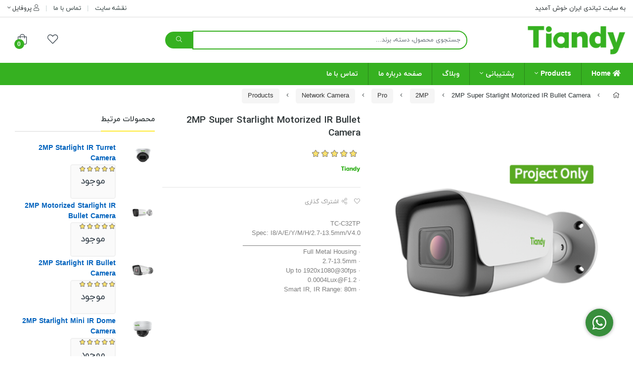

--- FILE ---
content_type: text/html; charset=utf-8
request_url: https://tiandy.ir/product/4201212
body_size: 16924
content:
<!DOCTYPE html>
<html dir="rtl" lang="fa-IR" class="webkit safari chrome mac mode_desktop service_9 site_tiandy site_806900 plan_4 theme_7 theme_config_70002 module_shop module_2102 page_product access_0 level_0 lang_persian wide_on dir_rtl mode_smart mode_entry"> 
<head>	<title>2MP Super Starlight Motorized IR Bullet Camera</title>
	<meta charset="utf-8">
	<meta http-equiv="X-UA-Compatible" content="IE=edge">
	<meta name="viewport" content="width=device-width, initial-scale=1, shrink-to-fit=no">
	
<!--[if lt IE 9]>
  <script src="https://oss.maxcdn.com/libs/html5shiv/3.7.0/html5shiv.js"></script>
  <script src="https://oss.maxcdn.com/libs/respond.js/1.4.2/respond.min.js"></script>
<![endif]-->
		<link rel="shortcut icon" href="https://amcdn.ir/tiandy/0096ea2/uploads/new/new/new/new/new/new/new/new/new/new/new/new/new/new/new/new/new/new/new/new/tiandy.png" type="image/x-icon"><meta name="title" content="2MP Super Starlight Motorized IR Bullet Camera" >
<meta property="og:title" content="2MP Super Starlight Motorized IR Bullet Camera" >
<meta name="twitter:title" content="2MP Super Starlight Motorized IR Bullet Camera" >
<meta name="description" content="TC-C32TP
Spec: I8/A/E/Y/M/H/2.7-13.5mm/V4.0
__________________________________
· Full Metal Housing
· 2.7-13.5mm
· Up to 1920x1080@30fps
· 0.0004Lux@F1.2
· Smart IR, IR Range: 80m" >
<meta name="twitter:description" content="TC-C32TP
Spec: I8/A/E/Y/M/H/2.7-13.5mm/V4.0
__________________________________
· Full Metal Housing
· 2.7-13.5mm
· Up to 1920x1080@30fps
· 0.0004Lux@F1.2
· Smart IR, IR Range: 80m" >
<meta property="og:description" content="TC-C32TP
Spec: I8/A/E/Y/M/H/2.7-13.5mm/V4.0
__________________________________
·..." >
<link rel="canonical" href="https://tiandy.ir/product/4201212" >
<meta property="og:locale" content="fa_IR" >
<meta property="og:site_name" content="تیاندی | نمایندگی رسمی Tiandy  در ایران" >
<meta property="og:type" content="article" >
<meta property="og:url" content="https://tiandy.ir/product/4201212" >
<meta name="twitter:card" content="summary_large_image" >
<meta name="twitter:url" content="https://tiandy.ir/product/4201212" >
<meta property="og:article:published_time" content="2022-10-18+033015:32:00Z" >
<meta property="og:article:modified_time" content="2022-10-18+033015:37:25Z" >
<meta name="date" content="2022-10-18 15:37:25 UTC" >
<link rel="image_src" href="https://cdnfa.com/tiandy/0096ea2/files/4577315.png" >
<meta property="og:image" content="https://cdnfa.com/tiandy/0096ea2/files/4577315.png" >
<meta property="og:image:secure_url" content="https://cdnfa.com/tiandy/0096ea2/files/4577315.png" >
<meta name="twitter:image" content="https://cdnfa.com/tiandy/0096ea2/files/4577315.png" >
<meta name="sailthru.image.thumb" content="https://cdnfa.com/tiandy/0096ea2/files/thumb/4577315.png" >
<meta name="sailthru.image.full" content="https://cdnfa.com/tiandy/0096ea2/files/4577315.png" >
<meta property="og:image:width" content="640" >
<meta property="og:image:height" content="480" >
<meta property="og:image:type" content="image/jpeg" >
<meta name="robots" content="index,follow,max-image-preview:large" >
<link rel="preconnect" href="https://s5.cdnfa.com">
<link rel="preconnect" href="https://s6.cdnfa.com">
<link rel="preconnect" href="https://cdnfa.com">
<link rel="dns-prefetch" href="https://s5.cdnfa.com">
<link rel="dns-prefetch" href="https://s6.cdnfa.com">
<link rel="dns-prefetch" href="https://cdnfa.com">

	<meta name="theme-color" content="#ffffff">
	<meta name="msapplication-navbutton-color" content="#ffffff">
	<meta name="apple-mobile-web-app-status-bar-style" content="#ffffff">
	<meta name="apple-mobile-web-app-capable" content="yes">
<link rel="stylesheet" type="text/css" href="/src/global/css/bootstrap.rtl.4.2.1.css" >
<link rel="stylesheet" type="text/css" href="/src/themes/theme_7/70002/theme.806900.rtl.css?1676474901" id='theme_style' >
<link rel="stylesheet" type="text/css" href="/src/global/css/fontawesome5.7.2.css" >
<link rel="stylesheet" type="text/css" href="/src/global/css/jquery.fancybox.css" >
<link rel="stylesheet" type="text/css" href="/src/global/css/hover.css" >
<script type="application/ld+json">
[
    {
        "@context": "http://schema.org/",
        "@type": "Product",
        "name": "2MP Super Starlight Motorized IR Bullet Camera",
        "productID": "4201212",
        "sku": "4201212",
        "description": "TC-C32TP\r\nSpec: I8/A/E/Y/M/H/2.7-13.5mm/V4.0\r\n__________________________________\r\n· Full Metal Housing\r\n· 2.7-13.5mm\r\n· Up to 1920x1080@30fps\r\n· 0.0004Lux@F1.2\r\n· Smart IR, IR Range: 80m",
        "image": [
            "https://cdnfa.com/tiandy/0096ea2/files/4577315.png"
        ],
        "brand": {
            "@type": "Brand",
            "name": "Tiandy",
            "url": "https://tiandy.ir/brands/tiandy",
            "image": "https://cdnfa.com/tiandy/0096ea2/brand/71919_tiandy.png"
        },
        "category": [
            "Network Camera",
            "2MP",
            "Pro"
        ],
        "offers": {
            "@type": "Offer",
            "availability": "http://schema.org/OutOfStock",
            "price": 0,
            "priceCurrency": "IRR",
            "priceValidUntil": "2026-01-31",
            "url": "https://tiandy.ir/product/4201212",
            "shippingDetails": {
                "@type": "OfferShippingDetails",
                "shippingRate": {
                    "@type": "MonetaryAmount",
                    "value": 0,
                    "currency": "IRR"
                },
                "shippingDestination": {
                    "@type": "DefinedRegion",
                    "addressCountry": "IR"
                },
                "deliveryTime": {
                    "@type": "ShippingDeliveryTime",
                    "handlingTime": {
                        "@type": "QuantitativeValue",
                        "minValue": 7,
                        "maxValue": 15,
                        "unitCode": "d"
                    },
                    "transitTime": {
                        "@type": "QuantitativeValue",
                        "minValue": 2,
                        "maxValue": 4,
                        "unitCode": "d"
                    }
                }
            },
            "hasMerchantReturnPolicy": {
                "@type": "MerchantReturnPolicy",
                "applicableCountry": "IR",
                "returnPolicyCategory": "https://schema.org/MerchantReturnFiniteReturnWindow",
                "merchantReturnDays": 7,
                "returnMethod": "https://schema.org/ReturnByMail",
                "returnFees": "https://schema.org/FreeReturn"
            }
        },
        "aggregateRating": {
            "@type": "AggregateRating",
            "worstRating": 1,
            "bestRating": 5,
            "ratingValue": "5",
            "reviewCount": "1",
            "ratingCount": "1"
        },
        "review": {
            "@type": "Review",
            "reviewRating": {
                "@type": "Rating",
                "worstRating": 1,
                "bestRating": 5,
                "ratingValue": "5"
            },
            "author": {
                "@type": "Person",
                "name": "bagheri"
            }
        }
    },
    {
        "@context": "http://schema.org",
        "@type": "BreadcrumbList",
        "itemListElement": [
            {
                "@type": "ListItem",
                "position": 1,
                "item": {
                    "@id": "https://tiandy.ir/",
                    "name": "صفحه اصلی"
                }
            },
            {
                "@type": "ListItem",
                "position": 2,
                "item": {
                    "@id": "https://tiandy.ir/products",
                    "name": "Products"
                }
            },
            {
                "@type": "ListItem",
                "position": 3,
                "item": {
                    "@id": "https://tiandy.ir/products/network-camera",
                    "name": "Network Camera"
                }
            },
            {
                "@type": "ListItem",
                "position": 4,
                "item": {
                    "@id": "https://tiandy.ir/products/network-camera/pro",
                    "name": "Pro"
                }
            },
            {
                "@type": "ListItem",
                "position": 5,
                "item": {
                    "@id": "https://tiandy.ir/products/network-camera/pro/2mp",
                    "name": "2MP"
                }
            }
        ]
    },
    {
        "@context": "https://schema.org",
        "@type": "Organization",
        "name": "",
        "brand": {
            "@type": "Brand",
            "name": "",
            "logo": "https://amcdn.ir/tiandy/0096ea2/uploads/new/tiandy-03.png"
        },
        "logo": "https://amcdn.ir/tiandy/0096ea2/uploads/new/tiandy-03.png",
        "image": "https://amcdn.ir/tiandy/0096ea2/uploads/new/tiandy-03.png",
        "alternateName": [
            ""
        ],
        "description": "TC-C32TP\r\nSpec: I8/A/E/Y/M/H/2.7-13.5mm/V4.0\r\n__________________________________\r\n· Full Metal Housing\r\n· 2.7-13.5mm\r\n· Up to 1920x1080@30fps\r\n· 0.0004Lux@F1.2\r\n· Smart IR, IR Range: 80m",
        "url": "https://tiandy.ir/"
    }
]
</script>
<style type="text/css" media="screen">#box_comments{display:none;}.captcha{background-color: #fff;background-repeat: no-repeat;background-position: right;}
.input-group {
  display: flex !important;
  align-items: stretch !important;
  flex-wrap: nowrap !important;
}

.input-group > .form-control,
.input-group > .custom-select,
.input-group > .form-control-plaintext {
  position: relative !important;
  flex: 1 1 auto !important;
  width: 1% !important;
  min-width: 0 !important;
  margin-bottom: 0 !important;
}

.input-group-prepend,
.input-group-append {
  display: flex !important;
  align-items: center !important;
}

.input-group-prepend { margin-right: -1px !important; }
.input-group-append { margin-left: -1px !important; }

html[dir='rtl'] .input-group-prepend { order: 2; margin-right: 0; margin-left: -1px; }
html[dir='rtl'] .input-group-append { order: 1; margin-left: 0; margin-right: -1px; }
.call-connect {
    position: fixed;
    bottom: 40px;
    right: 40px;
    background: #388e3c;
    border-radius: 100%;
    color: #fff;
    padding:12px 8px 8px 8px;
    z-index:999;
    box-shadow: 0 1px 6px rgb(0 0 0 / 20%), 0 1px 10px rgb(0 0 0 / 15%);
    transition: all .2s ease;
}
.call-connect span {
    position: absolute;
    background:  #388e3c;
    width: max-content;
    display: block;
    right: 50px;
    top: 12px;
    padding: 5px 0px 5px 10px;border-radius: 50px 0px 0 50px;
}
.call-connect:hover{
    color: #fff;
    transform: scale(1.05);
}
.mode_mobile .call-connect {
    right: 10px;
    bottom: 10px;
}
.mode_mobile.page_product .call-connect {
    bottom: 80px;
}
</style></head>
<body>	<div id="loading">Loading...</div>
		


<div class="page">
<div class="">
<div class='wrapper clearfix'>

<!-- header -->
<header class="header-3">
	<!-- header top -->
	<div class='header-top'>
		<div class="container-fluid">
			<div class='header-top-inner row'>
				<div class='col'>
					<div class='headertop-text'>به سایت تیاندی ایران خوش آمدید</div>	
				</div>
				<div class='col'>
					<div class="user-area">
    <div class="user-toggle">
        <i class="fal fa-user"></i> پروفایل <i class="fal fa-angle-down"></i>
    </div>
    <ul class="user-menu shadow">
                <li><a href="https://tiandy.ir/signin" class="btn-dialog"><i class="fal fa-sign-in fa-flip-horizontal"></i> ورود</a></li>
        <li><a href="https://tiandy.ir/signup"><i class="fal fa-user-plus"></i> ثبت نام</a>
        <li><a href="https://tiandy.ir/track-order"><i class="fal fa-shopping-cart"></i> پیگیری سفارش</a></li>
            </ul>
</div> 
					<ul class='menu-1' id='menu_nav'><!--home--><li><a class='page_372732 c-1995' href='/sitemap'>نقشه سایت</a></li><li><a class='page_372735 c-1995' href='/contact'>تماس با ما</a></li></ul>				</div>
			</div>
		</div>
	</div>
	<!-- /header top -->

	<!-- header primary -->
	<div class='header-primary clearfix'>
		<div class="container-fluid">
			<div class='header-primary-inner row align-items-center'>
				<div class='col-lg-3 col-md-3 col-sm-3 col-xs-3'>
					<a class="logo" href="https://tiandy.ir/">
          <div class="image">
        <img src="https://amcdn.ir/tiandy/0096ea2/uploads/new/tiandy-03.png" alt="تیاندی | نمایندگی رسمی Tiandy  در ایران" width="200" height="60">
      </div>
    </a>				</div>
				<div class='col-lg-6 col-md-6 col-sm-6 col-xs-6'>
					<div class="search-area">
	<form method="get" action="https://tiandy.ir/search" class="search-form clearfix ">
		<div class="input-group input-group-md">
			<input class="form-control live-search q" type="text" name="q" autocomplete="off" maxlength="255" value="" placeholder="جستجوی محصول، دسته، برند...">
			<span class="input-group-prepend">
				<button type="submit" class="btn btn-search search_button" ><i class="fal fa-search"></i></button>
			</span>
		</div>
	</form>	
</div>				</div>
				<div class='col-lg-3 col-md-3 col-sm-3 col-xs-3'>
					<ul class="header-icons">
    					                        <li class="wishlist" title="لیسست علاقه مندی">
    			            <a id='wishlist' href="/wishlist">
                                <i class="fal fa-heart fa-lg"></i>
    			            </a>
    		            </li>
    		             
    		            <li>
	<div class="basket-area">
		<div class="basket-toggle">
			<i class="fal fa-shopping-bag fa-lg"></i><span class="item_counter"><span id="basket_items">0</span></span></i>
		</div>
		<div class="basket-menu">
			<div id="basket">
				<ul class="basket-items">
								</ul>
				<div id="basket_free" >سبد خرید شما خالی است</div>
				<div id="checkout" class="clearfix hidden" >
					<div class="sum_basket_title">مجموع: <span id="sum_basket">0</span> تومان</div>
					<a class="btn btn-custom" id="checkout_link" href="https://tiandy.ir/cart">پرداخت</a>
				</div>
			</div>
		</div>
	</div>
	
</li>
					</ul>
				</div>
			</div>
		</div>
	</div>
	<!-- /header primary -->

    <!-- header menu -->
	<div class='header-menu clearfix'>
		<div class="container-fluid">
			<nav class='main-menu-inner clearfix row'>
			    <ul class='menu-2 menu-auto menu-arrows' id='menu_header'><li><a href='https://tiandy.ir/'><i class='fa fa-home'></i> Home</a></li><li class='deep-4'><a class='page_372739 c-2102' href='https://tiandy.ir/products'>Products</a><ul><li><a class='page_376560 c-2102' href='https://tiandy.ir/products/network-camera'>Network Camera</a><ul><li><a class='page_381749 c-2102' href='https://tiandy.ir/products/network-camera/lite'>Lite</a><ul><li><a class='page_381783 c-2102' href='https://tiandy.ir/products/network-camera/lite/2mp-lite'>2MP</a></li><li><a class='page_381782 c-2102' href='https://tiandy.ir/products/network-camera/lite/3mp-lite'>3MP</a></li><li><a class='page_381781 c-2102' href='https://tiandy.ir/products/network-camera/lite/4mp-lite'>4MP</a></li><li><a class='page_381780 c-2102' href='https://tiandy.ir/products/network-camera/lite/5mp-lite'>5MP</a></li><li><a class='page_381779 c-2102' href='https://tiandy.ir/products/network-camera/lite/8mp-lite'>8MP</a></li></ul></li><li><a class='page_381748 c-2102' href='https://tiandy.ir/products/network-camera/pro'>Pro</a><ul><li><a class='page_381778 c-2102' href='https://tiandy.ir/products/network-camera/pro/2mp'>2MP</a></li><li><a class='page_381777 c-2102' href='https://tiandy.ir/products/network-camera/pro/4mp-ultra'>4MP</a></li><li><a class='page_381776 c-2102' href='https://tiandy.ir/products/network-camera/pro/5mp-ultra'>5MP</a></li><li><a class='page_381775 c-2102' href='https://tiandy.ir/products/network-camera/pro/8mp-ultra'>8MP</a></li></ul></li><li><a class='page_381747 c-2102' href='https://tiandy.ir/products/network-camera/ultra'>Ultra</a><ul><li><a class='page_381773 c-2102' href='https://tiandy.ir/products/network-camera/ultra/4mp'>4MP</a></li><li><a class='page_381772 c-2102' href='https://tiandy.ir/products/network-camera/ultra/5mp'>5MP</a></li><li><a class='page_381762 c-2102' href='https://tiandy.ir/products/network-camera/ultra/8mp'>8MP</a></li><li><a class='page_381774 c-2102' href='https://tiandy.ir/products/network-camera/ultra/12mp'>12MP</a></li></ul></li></ul></li><li><a class='page_381743 c-2102' href='https://tiandy.ir/products/speed-dome'>Speed Dome</a><ul><li><a class='page_381752 c-2102' href='https://tiandy.ir/products/speed-dome/lite-speed-dom'>Lite</a><ul><li><a class='page_381784 c-2102' href='https://tiandy.ir/products/speed-dome/lite-speed-dom/2mp-speed-dom'>2MP</a></li></ul></li><li><a class='page_381751 c-2102' href='https://tiandy.ir/products/speed-dome/pro-speed-dom'>Pro</a><ul><li><a class='page_381785 c-2102' href='https://tiandy.ir/products/speed-dome/pro-speed-dom/2mp-pro-speed-dom'>2MP</a></li></ul></li><li><a class='page_381750 c-2102' href='https://tiandy.ir/products/speed-dome/ultra-speed-dom'>Ultra</a><ul><li><a class='page_381789 c-2102' href='https://tiandy.ir/products/speed-dome/ultra-speed-dom/2mp-ultra-speed-dom'>2MP</a></li><li><a class='page_381788 c-2102' href='https://tiandy.ir/products/speed-dome/ultra-speed-dom/5mp-speed-dom'>5MP</a></li><li><a class='page_381787 c-2102' href='https://tiandy.ir/products/speed-dome/ultra-speed-dom/8mp-speed-dom'>8MP</a></li><li><a class='page_381786 c-2102' href='https://tiandy.ir/products/speed-dome/ultra-speed-dom/16mp-speed-dom'>16MP</a></li></ul></li></ul></li><li><a class='page_381744 c-2102' href='https://tiandy.ir/products/nvr'>NVR</a><ul><li><a class='page_381757 c-2102' href='https://tiandy.ir/products/nvr/lite-n'>Lite-N</a><ul><li><a class='page_381790 c-2102' href='https://tiandy.ir/products/nvr/lite-n/1hdd'>1HDD</a></li></ul></li><li><a class='page_381756 c-2102' href='https://tiandy.ir/products/nvr/lite-k'>Lite-K</a><ul><li><a class='page_381792 c-2102' href='https://tiandy.ir/products/nvr/lite-k/1hdd-lite-k'>1HDD</a></li><li><a class='page_381791 c-2102' href='https://tiandy.ir/products/nvr/lite-k/2hdd'>2HDD</a></li></ul></li><li><a class='page_381755 c-2102' href='https://tiandy.ir/products/nvr/lite-h'>Lite-H</a><ul><li><a class='page_381794 c-2102' href='https://tiandy.ir/products/nvr/lite-h/2hdd-lite-h'>2HDD</a></li><li><a class='page_381793 c-2102' href='https://tiandy.ir/products/nvr/lite-h/4hdd'>4HDD</a></li></ul></li><li><a class='page_381754 c-2102' href='https://tiandy.ir/products/nvr/pro-nvr'>Pro</a><ul><li><a class='page_381799 c-2102' href='https://tiandy.ir/products/nvr/pro-nvr/2hdd-pro'>2HDD</a></li><li><a class='page_381798 c-2102' href='https://tiandy.ir/products/nvr/pro-nvr/4hdd-pro'>4HDD</a></li><li><a class='page_381797 c-2102' href='https://tiandy.ir/products/nvr/pro-nvr/8hdd'>8HDD</a></li><li><a class='page_381796 c-2102' href='https://tiandy.ir/products/nvr/pro-nvr/16hdd'>16HDD</a></li><li><a class='page_381795 c-2102' href='https://tiandy.ir/products/nvr/pro-nvr/24hdd'>24HDD</a></li></ul></li><li><a class='page_381753 c-2102' href='https://tiandy.ir/products/nvr/al'>Al</a><ul><li><a class='page_381815 c-2102' href='https://tiandy.ir/products/nvr/al/2hdd-al'>2HDD</a></li><li><a class='page_383650 c-2102' href='https://tiandy.ir/products/nvr/al/8hdd-al'>8HDD</a></li></ul></li></ul></li><li><a class='page_381745 c-2102' href='https://tiandy.ir/products/vms'>VMS</a><ul><li><a class='page_381760 c-2102' href='https://tiandy.ir/products/vms/k1000'>k1000</a></li><li><a class='page_381759 c-2102' href='https://tiandy.ir/products/vms/k2000'>K2000</a></li><li><a class='page_381758 c-2102' href='https://tiandy.ir/products/vms/decoder'>Decoder</a><ul><li><a class='page_381801 c-2102' href='https://tiandy.ir/products/vms/decoder/9-ch'>9-ch</a></li><li><a class='page_381800 c-2102' href='https://tiandy.ir/products/vms/decoder/16-ch'>16-ch</a></li></ul></li></ul></li><li><a class='page_381746 c-2102' href='https://tiandy.ir/products/access-control'>Access Control</a><ul><li><a class='page_381761 c-2102' href='https://tiandy.ir/products/access-control/terminal'>Terminal</a></li></ul></li></ul></li><li class='deep-2'><a class='page_383651 c-1991' href='https://tiandy.ir/support'>پشتیبانی</a><ul><li><a class='page_384369 c-1991' href='https://tiandy.ir/support/quick-start-guide1'>راهنمای شروع سریع</a></li><li><a class='page_384452 c-1991' href='https://tiandy.ir/support/trouble-shooting1'>عیب یابی</a></li><li><a class='page_384457 c-1991' href='https://tiandy.ir/support/download-center'>مرکز دانلود</a></li></ul></li><li><a class='page_372738 c-2101' href='https://tiandy.ir/weblog'>وبلاگ</a></li><li><a class='page_372736 c-1998' href='https://tiandy.ir/about'>صفحه درباره ما</a></li><li><a class='page_372735 c-1995' href='/contact'>تماس با ما</a></li></ul>	
			</nav>
		</div>
	</div>
	<!-- /header menu -->

</header><!-- /header -->

<!-- main -->
<!--DESKTOP MODE-->
<div class="main-content">
	<div class="container-fluid">
		<div class="sides">
		    
			<div id="side_top">
								<div class="breadcrumbs clearfix" >
	<a href="https://tiandy.ir/" title="صفحه اصلی"><span class="fal fa-home"></span></a>
						<span class="nav-arrow fal fa-angle-left"></span>
		 
		<a href='https://tiandy.ir/products'>Products</a>						<span class="nav-arrow fal fa-angle-left"></span>
		 
		<a href='https://tiandy.ir/products/network-camera'>Network Camera</a>						<span class="nav-arrow fal fa-angle-left"></span>
		 
		<a href='https://tiandy.ir/products/network-camera/pro'>Pro</a>						<span class="nav-arrow fal fa-angle-left"></span>
		 
		<a href='https://tiandy.ir/products/network-camera/pro/2mp'>2MP</a>						<span class="nav-arrow fal fa-angle-left"></span>
		 
		2MP Super Starlight Motorized IR Bullet Camera	</div>
			</div>
			
			<div class="row">
			    
			    				
				<main id="side_center" class="col-lg-12  col-xs-12 col-lg-push-0 col-xs-push-0 col-ms-push-0">
					<div class='box' id='box_product_details'><div class="product" id="product-4201212">
	<div class="body">
	
	<div class="body-top clearfix row">
			<div class="col-lg-5 col-md-5 col-sm-5 col-xs-12">
				<div class="section-right  ">

                											<!-- <div class="easyzoom easyzoom--overlay" > </div> -->
						<a class="image" href="https://cdnfa.com/tiandy/0096ea2/files/4577315.png" target="_blank" data-fancybox="slides" data-caption="2MP Super Starlight Motorized IR Bullet Camera">
							<img width="480" height="480" src="https://cdnfa.com/tiandy/0096ea2/files/normal/4577315.png" alt="2MP Super Starlight Motorized IR Bullet Camera">
						</a>
					
					                                
					

				</div>
			</div>
	
			<div class="col-lg-4 col-md-4 col-sm-4 col-xs-12">
				<div class="section-left">
					
					<!--
										<div class="pages">
						<ul class="link-list"> 
														<li><a href="https://tiandy.ir/products/network-camera">Network Camera </a></li> 
														<li><a href="https://tiandy.ir/products/network-camera/pro/2mp">2MP </a></li> 
														<li><a href="https://tiandy.ir/products/network-camera/pro">Pro </a></li> 
													</ul>
					</div>
										-->	
					<h1 class="title">2MP Super Starlight Motorized IR Bullet Camera</h1>
					
										<div class="rate clearfix" title="امتیاز 5 از 5 توسط 1 کاربر">
						<input data-id="4201212" id="rate_4201212" value="5" type="hidden" class="rating"  data-size="sm" >
					</div>
					
				    <a class='product-brand' href='https://tiandy.ir/brands/tiandy' title='Tiandy'> <img src='https://cdnfa.com/tiandy/0096ea2/brand/71919_tiandy.png' alt='Tiandy'></a>                        
                    <hr>

                    <div class="action-buttons">
													<a class="btn-wishlist btn-wishlist-4201212" data-id="4201212"><i class="fal fa-heart fa-fw"></i> </a>
									<!--
													<a class="btn-compare btn-compare-4201212" data-id="4201212"><i class="fal fa-balance-scale fa-fw"></i> مقایسه</a>
												-->
						<a class="btn-share" data-fancybox="share-box" data-src="#share-box"><i class="fal fa-share-alt fa-fw"></i> اشتراک گذاری</a>
					</div>

					<div class="subtitle">TC-C32TP<br />
Spec: I8/A/E/Y/M/H/2.7-13.5mm/V4.0<br />
__________________________________<br />
· Full Metal Housing<br />
· 2.7-13.5mm<br />
· Up to 1920x1080@30fps<br />
· 0.0004Lux@F1.2<br />
· Smart IR, IR Range: 80m</div>					  					<div class="order">	
					
										        				        
												
					</div>
	
				</div>
			</div>
			
						<div class="col-lg-3 col-md-3 col-sm-3 col-xs-12 col-related">
			    <div class="header clearfix">
	<span class="title h1">محصولات مرتبط</span>	</div>
<div class="body">
		<ul class="products items clearfix row">
				<!-- id="product-4212223" -->
		<li class="  stuff-10263">
			<div class="thumb thumb-3">
			    
			    				<div class="row">
    				<div class="col-xl-3 col-md-3 col-sm-3 col-xs-3 col-ms-3">
    				    <a href="https://tiandy.ir/product/4212223" class="image" title="TC-C32XS
Spec: I3/E/Y/M/2.8mm/V4.0
__________________________________
· Full Metal Housing
· Up to 1920x1080@30fps
· S+265/H.265/H.264/M-JPEG
· 0.001Lux@F1.6
· Smart IR, IR Range: 30m">
    				        <img class="lazy" src="" data-src="https://cdnfa.com/tiandy/0096ea2/files/thumb/4577605.png" data-srcset="https://cdnfa.com/tiandy/0096ea2/files/thumb/4577605.png 1x" alt="2MP Starlight IR Turret Camera">
    				    </a>
    		        </div>
    			      
    			    <div class="col-xl-9 col-md-9 col-sm-9 col-xs-9 col-ms-9">    
        				<div class="details">
        				    <a class="title" title="2MP Starlight IR Turret Camera" href="https://tiandy.ir/product/4212223" ><h2>2MP Starlight IR Turret Camera</h2></a>   
        				            					<div class="rate clearfix">
        						<input data-id="4212223" id="rate_4212223" value="5" type="hidden" class="rating" data-size="xs" >
        					</div>
    				                					<div class="price-area">
        					        						<span class="status">موجود</span>
        					        					</div>
        			    </div>
        			</div>
        		</div>	
    			
			    	
			    
			</div>
		</li>
				<!-- id="product-4201379" -->
		<li class="  stuff-10263">
			<div class="thumb thumb-3">
			    
			    				<div class="row">
    				<div class="col-xl-3 col-md-3 col-sm-3 col-xs-3 col-ms-3">
    				    <a href="https://tiandy.ir/product/4201379" class="image" title="TC-C32US
Spec: I8/A/E/Y/M/C/H/ 2.7-13.5mm
__________________________________
·Full Metal Housing
·Motorized Lens 2.7-13.5mm
·Up to 1920x1080@30fps
·S+265/H.265/H.264
0.002Lux@F1.6">
    				        <img class="lazy" src="" data-src="https://cdnfa.com/tiandy/0096ea2/files/thumb/4577295.png" data-srcset="https://cdnfa.com/tiandy/0096ea2/files/thumb/4577295.png 1x" alt="2MP Motorized Starlight IR Bullet Camera">
    				    </a>
    		        </div>
    			      
    			    <div class="col-xl-9 col-md-9 col-sm-9 col-xs-9 col-ms-9">    
        				<div class="details">
        				    <a class="title" title="2MP Motorized Starlight IR Bullet Camera" href="https://tiandy.ir/product/4201379" ><h2>2MP Motorized Starlight IR Bullet Camera</h2></a>   
        				            					<div class="rate clearfix">
        						<input data-id="4201379" id="rate_4201379" value="5" type="hidden" class="rating" data-size="xs" >
        					</div>
    				                					<div class="price-area">
        					        						<span class="status">موجود</span>
        					        					</div>
        			    </div>
        			</div>
        		</div>	
    			
			    	
			    
			</div>
		</li>
				<!-- id="product-4201374" -->
		<li class="  stuff-10263">
			<div class="thumb thumb-3">
			    
			    				<div class="row">
    				<div class="col-xl-3 col-md-3 col-sm-3 col-xs-3 col-ms-3">
    				    <a href="https://tiandy.ir/product/4201374" class="image" title="TC-C32WS
Spec: I5/E/Y/M/2.8mm(4mm)/V4.0
__________________________________
· Full Metal Housing
· Up to 1920x1080@30fps
· S+265/H.265/H.264/M-JPEG
· 0.001Lux@F1.6
· Smart IR, IR Range: 50m">
    				        <img class="lazy" src="" data-src="https://cdnfa.com/tiandy/0096ea2/files/thumb/4577548.png" data-srcset="https://cdnfa.com/tiandy/0096ea2/files/thumb/4577548.png 1x" alt="2MP Starlight IR Bullet Camera">
    				    </a>
    		        </div>
    			      
    			    <div class="col-xl-9 col-md-9 col-sm-9 col-xs-9 col-ms-9">    
        				<div class="details">
        				    <a class="title" title="2MP Starlight IR Bullet Camera" href="https://tiandy.ir/product/4201374" ><h2>2MP Starlight IR Bullet Camera</h2></a>   
        				            					<div class="rate clearfix">
        						<input data-id="4201374" id="rate_4201374" value="5" type="hidden" class="rating" data-size="xs" >
        					</div>
    				                					<div class="price-area">
        					        						<span class="status">موجود</span>
        					        					</div>
        			    </div>
        			</div>
        		</div>	
    			
			    	
			    
			</div>
		</li>
				<!-- id="product-4201359" -->
		<li class="  stuff-10263">
			<div class="thumb thumb-3">
			    
			    				<div class="row">
    				<div class="col-xl-3 col-md-3 col-sm-3 col-xs-3 col-ms-3">
    				    <a href="https://tiandy.ir/product/4201359" class="image" title="TC-C32KS
Spec: I3/E/Y/M/2.8mm/V4.0
__________________________________
· Full Metal Housing
· Up to 1920x1080@30fps
· S+265/H.265/H.264
· 0.001Lux@F1.6
· Smart IR, IR Range: 30m">
    				        <img class="lazy" src="" data-src="https://cdnfa.com/tiandy/0096ea2/files/thumb/4577539.png" data-srcset="https://cdnfa.com/tiandy/0096ea2/files/thumb/4577539.png 1x" alt="2MP Starlight Mini IR Dome Camera">
    				    </a>
    		        </div>
    			      
    			    <div class="col-xl-9 col-md-9 col-sm-9 col-xs-9 col-ms-9">    
        				<div class="details">
        				    <a class="title" title="2MP Starlight Mini IR Dome Camera" href="https://tiandy.ir/product/4201359" ><h2>2MP Starlight Mini IR Dome Camera</h2></a>   
        				            					<div class="rate clearfix">
        						<input data-id="4201359" id="rate_4201359" value="5" type="hidden" class="rating" data-size="xs" >
        					</div>
    				                					<div class="price-area">
        					        						<span class="status">موجود</span>
        					        					</div>
        			    </div>
        			</div>
        		</div>	
    			
			    	
			    
			</div>
		</li>
				<!-- id="product-4201354" -->
		<li class="  stuff-10263">
			<div class="thumb thumb-3">
			    
			    				<div class="row">
    				<div class="col-xl-3 col-md-3 col-sm-3 col-xs-3 col-ms-3">
    				    <a href="https://tiandy.ir/product/4201354" class="image" title="TC-C32WS
Spec: I5/E/Y/M/H/2.8mm(4mm)/V4.0
__________________________________
· Full Metal Housing
· Up to 1920x1080@30fps
· S+265/H.265/H.264/M-JPEG
· 0.001Lux@F1.6
· Smart IR, IR Range: 50m">
    				        <img class="lazy" src="" data-src="https://cdnfa.com/tiandy/0096ea2/files/thumb/4577532.png" data-srcset="https://cdnfa.com/tiandy/0096ea2/files/thumb/4577532.png 1x" alt="2MP Starlight IR Bullet Camera">
    				    </a>
    		        </div>
    			      
    			    <div class="col-xl-9 col-md-9 col-sm-9 col-xs-9 col-ms-9">    
        				<div class="details">
        				    <a class="title" title="2MP Starlight IR Bullet Camera" href="https://tiandy.ir/product/4201354" ><h2>2MP Starlight IR Bullet Camera</h2></a>   
        				            					<div class="rate clearfix">
        						<input data-id="4201354" id="rate_4201354" value="5" type="hidden" class="rating" data-size="xs" >
        					</div>
    				                					<div class="price-area">
        					        						<span class="status">موجود</span>
        					        					</div>
        			    </div>
        			</div>
        		</div>	
    			
			    	
			    
			</div>
		</li>
			</ul>
		
</div>
		    </div>
		    	</div>

<div class="body-bottom clearfix row">
	<div class="col-lg-12 col-md-12 col-sm-12 col-xs-12 col-body-bottom">	
		<div class="section-bottom row">
	
        <ul class="nav " id="product-tabs" role="tablist">
            <li class="nav-item nav-item-description">
                <a class="nav-link active" href="#description-pane" id="description-tab" data-toggle="tab" role="tab" aria-controls="description-pane" aria-selected="true" >توضیحات</a>
            </li>
            
                        
                            <li class="nav-item nav-item-comments">
                    <a class="nav-link" href="#comments-pane" id="comments-tab" data-toggle="tab" role="tab" aria-controls="comments-pane" aria-selected="false">بازخوردها</a>
                </li>
                       
                        <!---->
            
        </ul>
        
        <div class="tab-content" id="product-tabs-content">
            <div id="description-pane" class="tab-pane fade show active"  role="tabpanel" aria-labelledby="description-tab">
 				<div class="text-area">
					<h2 style="text-align: left;" dir="ltr"><span style="font-size: 18pt;"><strong><button class="btn btn-success" type="button">Features</button></strong></span></h2>
<p style="text-align: left;" dir="ltr"></p>
<dl class="ul1" id="ProductDetail">
<dt class="infotab" id="info-Product features">
<dl class="ul1" id="ProductDetail">
<dt class="infotab" id="info-Product features">
<dl class="ul1" id="ProductDetail">
<dt class="infotab" id="info-Product features">
<dl class="ul1" id="ProductDetail">
<dt class="infotab" id="info-Product features">
<dl class="ul1" id="ProductDetail">
<dt class="infotab" id="info-Product features">
<dl class="ul1" id="ProductDetail">
<dt class="infotab" id="info-Product features">
<dl class="ul1" id="ProductDetail">
<dt class="infotab" id="info-Product features">
<dl class="ul1" id="ProductDetail">
<dt class="infotab" id="info-Product features">
<dl class="ul1" id="ProductDetail">
<dt class="infotab" id="info-Product features">
<dl class="ul1" id="ProductDetail">
<dt class="infotab" id="info-Product features">
<dl class="ul1" id="ProductDetail">
<dt class="infotab" id="info-Product features">
<p style="text-align: left;" dir="ltr">&middot; Full Metal Housing</p>
<p style="text-align: left;" dir="ltr">&middot; Motorized Lens 2.7-13.5mm</p>
<p style="text-align: left;" dir="ltr">&middot; Up to 1920x1080@30fps</p>
<p style="text-align: left;" dir="ltr">&middot; S+265/H.265/H.264/M-JPEG</p>
<p style="text-align: left;" dir="ltr">&middot; Min. illumination Color: 0.0004Lux@F1.2</p>
<p style="text-align: left;" dir="ltr">&middot; Smart IR, IR Range: 80m</p>
<p style="text-align: left;" dir="ltr">&middot; Support Video Analytics</p>
<p style="text-align: left;" dir="ltr">&middot; Support Human/Vehicle Classification</p>
<p style="text-align: left;" dir="ltr">&middot; Support Face Capture Mode</p>
<p style="text-align: left;" dir="ltr">&middot; Built-in Mic,&nbsp;Audio I/O 1/1, alarm I/O 2/1</p>
<p style="text-align: left;" dir="ltr">&middot; Plugin Free</p>
<p style="text-align: left;" dir="ltr">&middot; Operating Conditions -35℃~65℃, 0~95% RH</p>
<p style="text-align: left;" dir="ltr">&middot; POE, IP67, IK10</p>
<p></p>
</dt>
</dl>
<p></p>
</dt>
</dl>
<p></p>
</dt>
</dl>
<p></p>
</dt>
</dl>
</dt>
</dl>
<p style="text-align: left;" dir="ltr"></p>
</dt>
</dl>
<p></p>
</dt>
</dl>
</dt>
</dl>
</dt>
</dl>
</dt>
</dl>
</dt>
</dl>
<hr />
<p style="text-align: left;" dir="ltr"><span style="color: #36b121;">&nbsp;</span></p>
<h2 style="text-align: left;" dir="ltr"><button class="btn btn-success" type="submit">Specification</button></h2>
<p style="text-align: left;" dir="ltr"></p>
<table style="float: left;" dir="ltr">
<tbody>
<tr class="firstRow">
<td>
<p><span style="text-decoration: underline;"><span style="color: #36b121; font-size: 14pt; text-decoration: underline;"></span></span></p>
<p><span style="text-decoration: underline;"><span style="color: #36b121; font-size: 14pt; text-decoration: underline;"><strong>Camera</strong></span></span></p>
</td>
<td></td>
</tr>
<tr>
<td>
<p><span><strong>Image Sensor</strong></span></p>
</td>
<td>
<p><span>1/2.8" CMOS</span></p>
</td>
</tr>
<tr>
<td>
<p><span><strong>Signal System</strong></span></p>
</td>
<td>
<p><span>PAL/NTSC</span></p>
</td>
</tr>
<tr>
<td>
<p><span><strong>Min. Illumination</strong></span></p>
</td>
<td>
<p><span>Color: 0.0004Lux@ (F1.2, ACG ON), B/W: 0Lux with IR</span></p>
</td>
</tr>
<tr>
<td>
<p><span><strong>Shutter Time</strong></span></p>
</td>
<td>
<p><span>1s to 1/100,000s</span></p>
</td>
</tr>
<tr>
<td>
<p><span><strong>Day &amp; Night</strong></span></p>
</td>
<td>
<p><span>Dual IR Cut Filter with Auto Switch</span></p>
</td>
</tr>
<tr>
<td>
<p><span><strong>Wide Dynamic Range</strong></span></p>
</td>
<td>
<p><span>140dB</span></p>
</td>
</tr>
<tr>
<td>
<p><span><strong>Angle Adjustment</strong></span></p>
</td>
<td>
<p><span>Bracket, pan 0~360&deg;, tilt 0~75&deg;, roate 0~360&deg;</span></p>
</td>
</tr>
<tr>
<td>
<p><span style="text-decoration: underline;"><span style="color: #36b121; font-size: 14pt; text-decoration: underline;"></span></span></p>
<p><span style="text-decoration: underline;"><span style="color: #36b121; font-size: 14pt; text-decoration: underline;"><strong>Lens</strong></span></span></p>
</td>
<td></td>
</tr>
<tr>
<td>
<p><span><strong>Lens Type</strong></span></p>
</td>
<td>
<p><span>Motorized&nbsp;</span></p>
</td>
</tr>
<tr>
<td>
<p><span><strong>Focus</strong></span></p>
</td>
<td>
<p><span>2.7-13.5mm</span></p>
</td>
</tr>
<tr>
<td>
<p><span><strong>Lens Mount</strong></span></p>
</td>
<td>
<p><span>&Phi;14</span></p>
</td>
</tr>
<tr>
<td>
<p><span><strong>Aperture</strong></span></p>
</td>
<td>
<p><span>F1.2~F2.2, DC</span></p>
</td>
</tr>
<tr>
<td>
<p><span><strong>FOV</strong></span></p>
</td>
<td>
<p><span>Horizontal field of view:&nbsp;103.9&deg; ~ 35.3&deg;</span></p>
</td>
</tr>
<tr>
<td>
<p><span style="text-decoration: underline;"><span style="color: #36b121; font-size: 14pt; text-decoration: underline;"></span></span></p>
<p><span style="text-decoration: underline;"><span style="color: #36b121; font-size: 14pt; text-decoration: underline;"><strong>Illuminator</strong></span></span></p>
</td>
<td></td>
</tr>
<tr>
<td>
<p><span><strong>IR LEDs</strong></span></p>
</td>
<td>
<p><span>4</span></p>
</td>
</tr>
<tr>
<td>
<p><span><strong>IR Range</strong></span></p>
</td>
<td>
<p><span>Up to 80m</span></p>
</td>
</tr>
<tr>
<td>
<p><span><strong>Wavelength</strong></span></p>
</td>
<td>
<p><span>850nm</span></p>
</td>
</tr>
<tr>
<td>
<p><span><strong>White/Warmlight LEDs</strong></span></p>
</td>
<td>
<p><span>N/A</span></p>
</td>
</tr>
<tr>
<td>
<p><span style="text-decoration: underline;"><span style="color: #36b121; font-size: 14pt; text-decoration: underline;"></span></span></p>
<p><span style="text-decoration: underline;"><span style="color: #36b121; font-size: 14pt; text-decoration: underline;"><strong>Compression Standard</strong></span></span></p>
</td>
<td></td>
</tr>
<tr>
<td>
<p><span><strong>Video Compression</strong></span></p>
</td>
<td>
<p><span>S+265/H.265/H.264/M-JPEG</span></p>
</td>
</tr>
<tr>
<td>
<p><span><strong>Video Bit Rate</strong></span></p>
</td>
<td>
<p><span>32Kbps~8Mbps</span></p>
</td>
</tr>
<tr>
<td>
<p><span><strong>Audio Compression</strong></span></p>
</td>
<td>
<p><span>G.711A/G.711U/ADPCM_D/AAC_LC</span></p>
</td>
</tr>
<tr>
<td>
<p><span><strong>Audio Bit Rate</strong></span></p>
</td>
<td>
<p><span>8K~48Kbps</span></p>
</td>
</tr>
<tr>
<td>
<p><span style="text-decoration: underline;"><span style="color: #36b121; font-size: 14pt; text-decoration: underline;"></span></span></p>
<p><span style="text-decoration: underline;"><span style="color: #36b121; font-size: 14pt; text-decoration: underline;"><strong>Image</strong></span></span></p>
</td>
<td></td>
</tr>
<tr>
<td>
<p><span><strong>Max. Resolution</strong></span></p>
</td>
<td>
<p><span>1920&times;1080</span></p>
</td>
</tr>
<tr>
<td rowspan="2">
<p><span><strong>Main Stream</strong></span></p>
</td>
<td>
<p><span>PAL: 25fps (1920&times;1080, 1280&times;720, 704&times;576, 640&times;480)&nbsp;</span></p>
</td>
</tr>
<tr>
<td>
<p><span>NTSC: 30fps (1920&times;1080, 1280&times;720, 704&times;480, 640&times;480)</span></p>
</td>
</tr>
<tr>
<td rowspan="2">
<p><span><strong>Sub Stream</strong></span></p>
</td>
<td>
<p><span>PAL: 25fps (704&times;576, 704&times;288, 640&times;360, 352&times;288)</span></p>
</td>
</tr>
<tr>
<td>
<p><span>NTSC: 30fps (704&times;480, 704&times;240, 640&times;360, 352&times;240)</span></p>
</td>
</tr>
<tr>
<td>
<p><span><strong>Third Stream</strong></span></p>
</td>
<td>
<p><span>PAL: 25fps(704x576, 704x288, 352x288) NTSC: 30fps(704x480, 704x240, 352x240)</span></p>
</td>
</tr>
<tr>
<td>
<p><span><strong>Image Setting</strong></span></p>
</td>
<td>
<p><span>Saturation, brightness, contrast, sharpness, adjustable by client software or web browser</span></p>
</td>
</tr>
<tr>
<td>
<p><span><strong>Image Enhancement</strong></span></p>
</td>
<td>
<p><span>BLC/3D DNR/HLC/Corridor Format</span></p>
</td>
</tr>
<tr>
<td>
<p><span><strong>ROI</strong></span></p>
</td>
<td>
<p><span>Support 8 fixed regions of coding</span></p>
</td>
</tr>
<tr>
<td>
<p><span><strong>OSD</strong></span></p>
</td>
<td>
<p><span>16&times;16, 32&times;32, 48&times;48, 64x64, adaptable size, Letters Such as Week, Date, Time, Total 8 Regions</span></p>
</td>
</tr>
<tr>
<td>
<p><span><strong>Picture Overlay</strong></span></p>
</td>
<td>
<p><span>Yes</span></p>
</td>
</tr>
<tr>
<td>
<p><span><strong>Privacy Mask</strong></span></p>
</td>
<td>
<p><span>Yes, 4 regions</span></p>
</td>
</tr>
<tr>
<td>
<p><span><strong>Smart Defog</strong></span></p>
</td>
<td>
<p><span>Yes</span></p>
</td>
</tr>
<tr>
<td>
<p><span style="text-decoration: underline;"><span style="color: #36b121; font-size: 14pt; text-decoration: underline;"></span></span></p>
<p><span style="text-decoration: underline;"><span style="color: #36b121; font-size: 14pt; text-decoration: underline;"><strong>Feature</strong></span></span></p>
</td>
<td></td>
</tr>
<tr>
<td>
<p><span><strong>Alarm Trigger</strong></span></p>
</td>
<td>
<p><span>Event Input, Event Output, Motion Detection, Mask Alarm, Disk Full, Disk R/W Error, IP Address Conflict, MAC Address Conflict, FTP Server Exception,&nbsp;Voltage Abnormal</span></p>
</td>
</tr>
<tr>
<td>
<p><span><strong>Video Analytics</strong></span></p>
</td>
<td>
<p><span>Tripwire, Double Tripwire, Perimeter, Object Abandon, Object Lost, Loitering, Running, Parking, Crowed, People Counting, On Duty Detection, Video Abnormal, Audio Abnormal, Heatmap, Face Capture(Face Detection), Human/Vehicle Classification</span></p>
</td>
</tr>
<tr>
<td>
<p><span><strong>Early Warning(EW)</strong></span></p>
</td>
<td>
<p><span>N/A</span></p>
</td>
</tr>
<tr>
<td>
<p><span style="text-decoration: underline;"><span style="color: #36b121; font-size: 14pt; text-decoration: underline;"></span></span></p>
<p><span style="text-decoration: underline;"><span style="color: #36b121; font-size: 14pt; text-decoration: underline;"><strong>Network</strong></span></span></p>
</td>
<td></td>
</tr>
<tr>
<td>
<p><span><strong>ANR</strong></span></p>
</td>
<td>
<p><span>Yes, auto store video in SD card when NVR disconnected, and upload video to NVR when resumed connection (Only Support Tiandy ANR NVR)</span></p>
</td>
</tr>
<tr>
<td>
<p><span><strong>Protocols</strong></span></p>
</td>
<td>
<p><span>TCP/IP, ICMP, HTTP, HTTPS, DHCP, DNS, DDNS, RTP, RTSP, RTCP, PPPoE, MULTICAST, UPnP, FTP, IPV4, NTP, SMTP, IGMP, 802.1x, QoS, IPV6, ARP, UDP, SNMP, SSL, SIP, Telnet, SNTP, RTMP, SFTP, NFS</span></p>
</td>
</tr>
<tr>
<td>
<p><span><strong>System Compatibility</strong></span></p>
</td>
<td>
<p><span>ONVIF (PROFILE S/T/G), SDK, Milestone, CGI, P2P</span></p>
</td>
</tr>
<tr>
<td>
<p><span><strong>Remote Connection</strong></span></p>
</td>
<td>
<p><span>&le;7</span></p>
</td>
</tr>
<tr>
<td>
<p><span><strong>Client</strong></span></p>
</td>
<td>
<p><span>Easy7, EasyLive</span></p>
</td>
</tr>
<tr>
<td>
<p><span><strong>Web Version</strong></span></p>
</td>
<td>
<p><span>Web6</span></p>
</td>
</tr>
<tr>
<td>
<p><span style="text-decoration: underline;"><span style="color: #36b121; font-size: 14pt; text-decoration: underline;"></span></span></p>
<p><span style="text-decoration: underline;"><span style="color: #36b121; font-size: 14pt; text-decoration: underline;"><strong>Interface</strong></span></span></p>
</td>
<td></td>
</tr>
<tr>
<td>
<p><span><strong>Communication Interface</strong></span></p>
</td>
<td>
<p><span>1 RJ45 10M/ 100M self adaptive Ethernet port, RS 485</span></p>
</td>
</tr>
<tr>
<td>
<p><span><strong>Audio</strong></span></p>
</td>
<td>
<p><span>1/1, Mic in</span></p>
</td>
</tr>
<tr>
<td>
<p><span><strong>Alarm</strong></span></p>
</td>
<td>
<p><span>2/1</span></p>
</td>
</tr>
<tr>
<td>
<p><span><strong>Reset Button</strong></span></p>
</td>
<td>
<p><span>Yes</span></p>
</td>
</tr>
<tr>
<td>
<p><span><strong>On-board storage&nbsp;</strong></span></p>
</td>
<td>
<p><span>Built-in Micro SD card slot, up to 512 GB</span></p>
</td>
</tr>
<tr>
<td>
<p><span style="text-decoration: underline;"><span style="color: #36b121; font-size: 14pt; text-decoration: underline;"></span></span></p>
<p><span style="text-decoration: underline;"><span style="color: #36b121; font-size: 14pt; text-decoration: underline;"><strong>General</strong></span></span></p>
</td>
<td></td>
</tr>
<tr>
<td>
<p><span><strong>Firmware Version</strong></span></p>
</td>
<td>
<p><span>-</span></p>
</td>
</tr>
<tr>
<td>
<p><span><strong>Web Client Language</strong></span></p>
</td>
<td>
<p><span>15 languages</span></p>
<p><span>English, Russian, Spanish, Korean, Italian, Turkish, Simple Chinese, Traditional Chinese, Thai, French, Polish, Dutch, Hebraism, Arabic, Vietnamese</span></p>
</td>
</tr>
<tr>
<td>
<p><span><strong>Operating Conditions</strong></span></p>
</td>
<td>
<p><span>-35℃～65℃, 0～95% RH</span></p>
</td>
</tr>
<tr>
<td>
<p><span><strong>Power Supply</strong></span></p>
</td>
<td>
<p><span>DC12V&plusmn;25%/PoE</span></p>
</td>
</tr>
<tr>
<td>
<p><span><strong>Power Consumption</strong></span></p>
</td>
<td>
<p><span>MAX: 8.5W (12V) MAX: 10W (PoE)&nbsp;</span></p>
</td>
</tr>
<tr>
<td>
<p><span><strong>Protection</strong></span></p>
</td>
<td>
<p><span>IP67, IK10, Lightning protection, surge protection and voltage transient protection meets EN 55035:2017</span></p>
</td>
</tr>
<tr>
<td>
<p><span><strong>Heater</strong></span></p>
</td>
<td>
<p><span>N/A</span></p>
</td>
</tr>
<tr>
<td>
<p><span><strong>Dimensions</strong></span></p>
</td>
<td>
<p><span>264.3&times;95&times;83.2mm (10.41&times;3.74&times;3.28inch)</span></p>
</td>
</tr>
<tr>
<td>
<p><span><strong>Weight</strong></span></p>
</td>
<td>
<p><span>1.15kg (2.54lb)</span></p>
</td>
</tr>
</tbody>
</table>
<p style="text-align: left;" dir="ltr"><img style="float: left;" src="https://amcdn.ir/tiandy/0096ea2/uploads/new/new1/new1/new/new/new/new/new/new/new/1.png" alt="" /></p>
<p style="text-align: left;" dir="ltr"></p>
<p style="text-align: left;" dir="ltr"></p>
<p style="text-align: left;" dir="ltr"></p>
<p style="text-align: left;" dir="ltr"></p>
<p style="text-align: left;" dir="ltr"></p>
<p style="text-align: left;" dir="ltr"></p>
<p dir="ltr"></p>
<p style="text-align: left;" dir="ltr"></p>
<p style="text-align: left;" dir="ltr"></p>
<p style="text-align: left;" dir="ltr"></p>
<p style="text-align: left;" dir="ltr"></p>
<p style="text-align: left;" dir="ltr"></p>
<p style="text-align: left;" dir="ltr"></p>
<p style="text-align: left;" dir="ltr"></p>
<p style="text-align: left;" dir="ltr"></p>
<p style="text-align: left;" dir="ltr"></p>
<p style="text-align: left;" dir="ltr"></p>
<p style="text-align: left;" dir="ltr"></p>
<p style="text-align: left;" dir="ltr"></p>
<p style="text-align: left;" dir="ltr"><span><img src="https://amcdn.ir/tiandy/0096ea2/uploads/new/new1/new1/new/new/new/new/new/new/new/new/new/new/new/new/new/new/new/new/new/new/new/new/1.png" alt="" /></span></p>
<p style="text-align: left;" dir="ltr"></p>
<hr />
<p style="text-align: left;" dir="ltr"><img src="https://amcdn.ir/tiandy/0096ea2/uploads/new/new1/new1/new/new/new/new/new/new/new/untitled-1.png" alt="" /><button class="btn btn-success" type="button">Dimensions</button></p>
<p style="text-align: left;" dir="ltr"></p>
<p style="text-align: left;" dir="ltr"><img src="https://amcdn.ir/tiandy/0096ea2/uploads/new/new1/new1/new/new/new/new/new/new/new/new/new/new/new/new/new/new/new/new/new/new/new/new/new/new/new/new/new/new/new/new/new/new/new/new/new/new/new/new/new/new/5e156902498ae.jpg" alt="" /></p>
<p style="text-align: left;" dir="ltr"></p>
<hr />
<p style="text-align: left;" dir="ltr"><button class="btn btn-success" type="button"> Accesories</button></p>
<p style="text-align: left;" dir="ltr"></p>
<p style="text-align: left;" dir="ltr"><img src="https://amcdn.ir/tiandy/0096ea2/uploads/new/new1/new1/new/new/new/new/new/new/new/new/new/new/new/new/new/new/new/new/new/new/new/new/new/new/new/new/new/new/new/new/new/new/new/new/new/new/new/new/new/new/1582447677540220.jpg" alt="" /></p>
<p style="text-align: left;" dir="ltr"></p>
<p style="text-align: left;" dir="ltr"></p>
<p style="text-align: left;" dir="ltr"></p>
<p style="text-align: left;" dir="ltr"></p>
<p style="text-align: left;" dir="ltr"></p>
<p style="text-align: left;" dir="ltr"></p>
<p style="text-align: left;" dir="ltr"></p>
<p style="text-align: left;" dir="ltr"></p>
<p style="text-align: left;" dir="ltr"></p>
<p style="text-align: left;" dir="ltr"></p>
<p style="text-align: left;" dir="ltr"></p>
<p style="text-align: left;" dir="ltr"></p>
<p style="text-align: left;" dir="ltr"></p>
<p style="text-align: left;" dir="ltr"></p>
<p style="text-align: left;" dir="ltr"></p>
<p style="text-align: left;" dir="ltr"></p>
<p style="text-align: left;" dir="ltr"></p>
<p style="text-align: left;" dir="ltr"></p>
<p style="text-align: left;" dir="ltr"></p>
<p style="text-align: left;" dir="ltr"></p>
<p style="text-align: left;" dir="ltr"></p>
<p style="text-align: left;" dir="ltr"></p>
<p style="text-align: left;" dir="ltr"></p>
<p style="text-align: left;" dir="ltr"></p>
<p style="text-align: left;" dir="ltr"></p>
<p style="text-align: left;" dir="ltr"></p>
<p style="text-align: left;" dir="ltr"></p>
<p style="text-align: left;" dir="ltr"></p>
<p style="text-align: left;" dir="ltr"></p>
<p style="text-align: left;" dir="ltr"></p>
<p style="text-align: left;" dir="ltr"></p>
<p style="text-align: left;" dir="ltr"></p>
<p style="text-align: left;" dir="ltr"></p>
<p style="text-align: left;" dir="ltr"></p>
<p style="text-align: left;" dir="ltr"></p>
<p style="text-align: left;" dir="ltr"></p>
<p style="text-align: left;" dir="ltr"></p>
<p style="text-align: left;" dir="ltr"></p>
<p style="text-align: left;" dir="ltr"></p>
<p style="text-align: left;" dir="ltr"></p>
<p style="text-align: left;" dir="ltr"></p>
<p style="text-align: left;" dir="ltr"></p>
<p style="text-align: left;" dir="ltr"></p>
<p style="text-align: left;" dir="ltr"></p>
<p style="text-align: left;" dir="ltr"></p>
<p style="text-align: left;" dir="ltr"></p>
<p style="text-align: left;" dir="ltr"></p>
<p style="text-align: left;" dir="ltr"></p>
<p style="text-align: left;" dir="ltr"></p>
<p style="text-align: left;" dir="ltr"></p>
<p style="text-align: left;" dir="ltr"></p>
<p style="text-align: left;" dir="ltr"></p>
<p style="text-align: left;" dir="ltr"></p>
<p style="text-align: left;" dir="ltr"></p>
<p style="text-align: left;" dir="ltr"></p>
<p style="text-align: left;" dir="ltr"></p>
<p style="text-align: left;" dir="ltr"></p>
<p style="text-align: left;" dir="ltr"></p>
<p style="text-align: left;" dir="ltr"></p>
<p style="text-align: left;" dir="ltr"></p>
<p style="text-align: left;" dir="ltr"></p>
<p style="text-align: left;" dir="ltr"></p>
<p style="text-align: left;" dir="ltr"></p>
<p style="text-align: left;" dir="ltr"></p>
<p style="text-align: left;" dir="ltr"></p>
<p style="text-align: left;" dir="ltr"></p>
<p style="text-align: left;" dir="ltr"></p>
<p style="text-align: left;" dir="ltr"></p>
<p style="text-align: left;"></p>
<p style="text-align: left;"></p>
<p style="text-align: left;"></p>
<p style="text-align: left;" dir="ltr"></p>				</div>
   			        
     			    		
    			    			<div class="pages">
    				بخشها : 
    				<ul class="link-list"> 
    					    					<li><a href="https://tiandy.ir/products/network-camera">Network Camera </a></li> 
    					    					<li><a href="https://tiandy.ir/products/network-camera/pro/2mp">2MP </a></li> 
    					    					<li><a href="https://tiandy.ir/products/network-camera/pro">Pro </a></li> 
    					    				</ul>
    			</div>
    			    			
                    		
            </div>
            
           			
                           <div id="comments-pane" class="tab-pane fade" role="tabpanel" aria-labelledby="comments-tab">
                                         <div id="comment_title">
	ارسال نظر</div>
<div class="clearfix row" id="comment_area">
	<div id="comment_form_area" class="col-lg-8 col-md-8 col-sm-12 col-xs-12">
		<form action="https://tiandy.ir/product/4201212" method="post" id="comment_form" class="form-horizontal  form-maker "><fieldset ><div id="tr_comment_author" class="form-group row  form-sides-2"   >
    <label class='control-label col-lg-3 col-md-3 col-sm-4 col-xs-12' for="comment_author">
    نام      </label>
    <div class='control-label col-lg-9 col-md-9 col-sm-8 col-xs-12'>
    <span class='input-group'><span class='input-group-prepend'><span class='input-group-text'><i title='نام' class='fal fa-user'></i></span></span><input name="comment_author" id="comment_author" sides="2" value="" class=" form-control" type="text" /></span>  </div>
  </div>
<div id="tr_comment_email" class="form-group row  form-sides-2"   >
    <label class='control-label col-lg-3 col-md-3 col-sm-4 col-xs-12' for="comment_email">
    ایمیل     <span class='float-left' title='ضروری'><i class="fas fa-info-circle text-danger"></i></span>  </label>
    <div class='control-label col-lg-9 col-md-9 col-sm-8 col-xs-12'>
    <span class='input-group'><span class='input-group-prepend'><span class='input-group-text'><i title='ایمیل' class='fal fa-envelope'></i></span></span><input name="comment_email" id="comment_email" sides="2" value="" class="required form-control ltr" type="text" /></span>  </div>
  </div>
<div id="tr_comment_url" class="form-group row  tr_comment_url form-sides-2"   >
    <label class='control-label col-lg-3 col-md-3 col-sm-4 col-xs-12' for="field_comment_url">
    وب سایت / وبلاگ      </label>
    <div class='control-label col-lg-9 col-md-9 col-sm-8 col-xs-12'>
    <span class='input-group'><span class='input-group-prepend'><span class='input-group-text'><i class='fal fa-globe' title='وب سایت / وبلاگ'></i></span></span><input name="comment_url" sides="2" value="http://" id="field_comment_url" class=" form-control ltr" type="text" /></span>  </div>
  </div>
<div id="tr_comment_message" class="form-group row  form-sides-2"   >
    <label class='control-label col-lg-3 col-md-3 col-sm-4 col-xs-12' for="comment_message">
    پیغام     <span class='float-left' title='ضروری'><i class="fas fa-info-circle text-danger"></i></span>  </label>
    <div class='control-label col-lg-9 col-md-9 col-sm-8 col-xs-12'>
    <b id='reply_to'></b><textarea maxlength="1000" name="comment_message" id="comment_message" rows="2" sides="2" class="required form-control" style=""></textarea> <span class='left chars_remaining small'></span><span class='red '> (بعد از تائید مدیر منتشر خواهد شد)</span>  </div>
  </div>
<div  class="form-group row  form-sides-2"   >
    <label class='control-label col-lg-3 col-md-3 col-sm-4 col-xs-12' for="field_captcha">
    کد مقابل را وارد کنید     <span class='float-left' title='ضروری'><i class="fas fa-info-circle text-danger"></i></span>  </label>
    <div class='control-label col-lg-9 col-md-9 col-sm-8 col-xs-12'>
    
<div class='input-group'>
    <input type='text' class='captcha numeric ltr form-control' autocomplete='off' maxlength='4' name='captcha' id='field_captcha' style="background-image:url('https://tiandy.ir/captcha?4f515');background-color: #fff;background-repeat: no-repeat;background-position: right;max-width: 300px;min-width: 220px;"'>
    <div class='input-group-prepend'>
      <button title='کد جدید' id='reload_captcha' class='btn btn-success btn-reload'><i class='fal fa-sync'></i> </button>
    </div>
</div>  </div>
  </div>
<input name="comment_parent" id="comment_parent" value="0" class=" form-control" label="" type="hidden" /><div class='ln_solid'></div><div  class="form-group row   tr_submit form-actions text-center mb-3 form-sides-1"   >
    <div class='col-md-12'>
    <button name="save_comment" id="save_comment" data-tracking-id="product_page_add_comment_done" type="submit" class="btn btn-success btn-lg" sides="1" >ارسال</button>  </div>
  </div>
</fieldset>
	<div class='alert alert-danger alert-error errors' style='display:none;margin:10px 0;'><span class='clearfix alert-heading h3'>خطا!</span></div>
	
	</form>	</div>
		<div id="comment_note" class="col-lg-4 col-md-4 col-sm-12 col-xs-12">
		<ul>
<li>- نشانی ایمیل شما منتشر نخواهد شد.</li>
<li>- لطفا دیدگاهتان تا حد امکان مربوط به مطلب باشد.</li>
<li>- لطفا فارسی بنویسید.</li>
<li>- میخواهید عکس خودتان کنار نظرتان باشد؟ به<span>&nbsp;</span><a href="https://en.gravatar.com/" target="_blank" rel="noopener">gravatar.com</a><span>&nbsp;</span>بروید و عکستان را اضافه کنید.</li>
<li>- نظرات شما بعد از تایید مدیریت منتشر خواهد شد</li>
</ul>	</div>
	</div>
                                        <ul id='comments'></ul>
                </div>
                    </div>

        </div>
    </div>
</div>

	

    <div id="share-box" class="rtl">
       <div class="h3"> اشتراک‌گذاری</div>
		<hr>
	    <div class="h4">شبکه‌های اجتماعی:</div>
       
    	<ul class="share ltr">
    		<li><a class="facebook" rel="nofollow" title="فیس‌بوک" href="http://www.facebook.com/sharer.php?u=https%3A%2F%2Ftiandy.ir%2Fproduct%2F4201212&t=2MP+Super+Starlight+Motorized+IR+Bullet+Camera" onclick="window.open(this.href,'targetWindow','toolbar=no,location=no,status=no,menubar=no,scrollbars=yes,resizable=yes,width=700,height=450');return false"><i class="fa-fw fab fa-facebook-f"></i></a></li>
    		<li><a class="twitter" rel="nofollow" title="توییتر" href="http://twitter.com/share?text='2MP+Super+Starlight+Motorized+IR+Bullet+Camera'&url=https%3A%2F%2Ftiandy.ir%2Fproduct%2F4201212" onclick="window.open(this.href,'targetWindow','toolbar=no,location=no,status=no,menubar=no,scrollbars=yes,resizable=yes,width=700,height=450');return false"><i class="fa-fw fab fa-twitter"></i></a></li>
    		<li><a class="linkedin" rel="nofollow" title="لینکدین" href="http://www.linkedin.com/shareArticle?mini=true&url=https%3A%2F%2Ftiandy.ir%2Fproduct%2F4201212&title=2MP+Super+Starlight+Motorized+IR+Bullet+Camera" onclick="window.open(this.href,'targetWindow','toolbar=no,location=no,status=no,menubar=no,scrollbars=yes,resizable=yes,width=700,height=450');return false"><i class="fa-fw fab fa-linkedin-in"></i></a></li>
    		<li><a class="telegram" rel="nofollow" title="تلگرام" href="https://telegram.me/share/url?url=https%3A%2F%2Ftiandy.ir%2Fproduct%2F4201212&text=2MP+Super+Starlight+Motorized+IR+Bullet+Camera" onclick="window.open(this.href,'targetWindow','toolbar=no,location=no,status=no,menubar=no,scrollbars=yes,resizable=yes,width=700,height=450');return false"><i class="fa-fw fab fa-telegram-plane"></i></a></li>
    	    <li><a class="whatsapp" rel="nofollow" title="واتساپ" href="whatsapp://send?text=https://tiandy.ir/product/4201212" target="_blank" data-action="share/whatsapp/share"><i class="fa-fw fab fa-whatsapp"></i><span>واتساپ</span></a></li>
    	</ul>
    	<hr>
    	<div class="h4">آدرس کوتاه شده‌ی صفحه: <small class="short-link-msg ">برای کپی کردن لینک روی آن کلیک کنید</small></div>
    	
    	<div class="well ltr well-sm">
    		<i class="fal fa-link"></i> <input readonly type="text" class="short-link" value="https://tiandy.ir/p/hCVu">
    	</div>
    </div>					
	
					
	</div>
</div></div>				</main>

						    </div>
		    
			<div id="side_bottom">
							</div>
			
		</div>
	</div>
</div>

<!--/DESKTOP MODE-->
<!-- /main -->

<!-- footer -->	
<footer class="footer-2">
	
	<div class="footer-top">
		<div class="container-fluid">
			<div class="row align-items-center">
			    
	            <div class='col-lg-8 col-md-7 col-sm-6 col-xs-6 col-ms-12'>
					<div class='menu-title h3'>دسترسی سریع</div>
					<ul class='menu-4'><!--home--><li><a class='page_372737 c-1998' href='https://tiandy.ir/privacy'>حفظ حریم  خصوصی</a></li><li><a class='page_372734 c-1995' href='/contact?subject=ثبت%20شکایات'>ثبت شکایات در سایت</a></li><li><a class='page_372735 c-1995' href='/contact'>تماس با ما</a></li></ul>				</div>
				
    		    <div class='col-lg-4 col-md-5 col-sm-6 col-xs-6 col-ms-12'>
										
					<ul class="social">
	<li><a rel="nofollow" target="_blank" title="telegram" href="https://telegram.me/" class="icon-social icon-telegram"><i class="fa-lg fa-fw fab fa-telegram-plane"></i></a></li>
	<li><a rel="nofollow" target="_blank" title="instagram" href="https://instagram.com/tiandy_iran" class="icon-social icon-instagram"><i class="fa-lg fa-fw fab fa-instagram"></i></a></li>
	<li><a rel="nofollow" target="_blank" title="whatsapp" href="whatsapp://send?phone=989127928902" class="icon-social icon-whatsapp"><i class="fa-lg fa-fw fab fa-whatsapp"></i></a></li>
	<li><a rel="nofollow" target="_blank" title="facebook" href="https://www.facebook.com/" class="icon-social icon-facebook"><i class="fa-lg fa-fw fab fa-facebook"></i></a></li>
	<li><a rel="nofollow" target="_blank" title="twitter" href="https://twitter.com/" class="icon-social icon-twitter"><i class="fa-lg fa-fw fab fa-twitter"></i></a></li>
	<li><a rel="nofollow" target="_blank" title="rss" href="/feed" class="icon-social icon-rss"><i class="fa-lg fa-fw fal fa-rss"></i></a></li>
	<li><a rel="nofollow" target="_blank" title="email" href="mailto:/contact" class="icon-social icon-email"><i class="fa-lg fa-fw fal fa-envelope"></i></a></li>
</ul>
            	</div>

		    </div>
		    
		    <div class="footer-top-2">
			    <div class="row align-items-center">
			    
    	            <div class='col-lg-12 col-md-7 col-sm-7 col-xs-12'>
                        <div class='footer_address'>(ارتباط فقط از طریق واتساپ): 09127928902

</div>
                    </div>
                                 	    
	            </div>
            </div>
	 

		</div>
	</div>
	
	<div class="footer-middle">
		<div class="container-fluid">
			<div class="row">
			    
				<div class='col-lg-7 col-md-6 col-sm-6 col-xs-12'>
										<div class='footerbox clearfix'>
						<h2 class="footerbox-title ">وبسایت رسمی تیاندی</h2>
						<div class="footerbox-body">کمپانی تیاندی که در سال 1994 تأسیس شد، راه حل نظارت هوشمند را که ارائه دهنده خدمات پیشرو در جهان است را با دوربین های رنگی در تمامی اوقات ارائه کرد و رتبه 7 را در زمینه نظارت کسب کرد. تیاندی به عنوان یک رهبر جهانی توانست صنعت های نظارت تصویری، هوش مصنوعی، داده های بزرگ، محاسبات ابری، اینترنت اشیا و دوربین ها را در روش های مختلف با در نظر گرفتن ایمنی کامل ترکیب کند.</div>
					</div>
									</div>

				<div class="col-lg-5 col-md-6 col-sm-6 col-xs-12">
					<div class='footer-box'>
								                		                					</div>
				</div>
			    
		    </div>
		</div>
	</div>	    
			    
	
	<div class="footer-bottom">
		<div class="container-fluid">
			<div class="row">
				<div class="col">
					<div class="copyright-area">
						تمامی حقوق این سایت متعلق به وبسایت رسمی تیاندی ایران می باشد Copyright © Tiandy.ir
					</div>
				</div>
				<div class="col">
					<div class="licence-area">
						قدرت گرفته از <a target='_blank' id='license_copyright' title='Access Marketing' href='https://accessmarketing.ir'>Access Marketing</a>					</div>
				</div>
			</div>
		</div>
	</div>

</footer><!-- /footer -->

</div>
</div>
</div>  


<div id="gotop">
    <a href="#" title="Back to the top">
        <i class="fa fa-angle-up"></i>
    </a>
</div>

<a target="_blank" href="https://web.whatsapp.com/send?phone=+989127928902" class="call-connect" ><i class="fab fa-whatsapp fa-2x fa-fw"></i></a>
<script src="/src/global/js/jquery2.1.1.js"></script>
<script src="/src/global/js/jquery.functions.js"></script>
<script src="/src/global/js/popper.js"></script>
<script src="/src/global/js/bootstrap.4.2.1.js"></script>
<script src="/src/global/js/jquery.numeric.js"></script>
<script src="/src/global/js/jquery.accordion_menu.js"></script>
<script src="/src/global/js/jquery.validate.js"></script>
<script src="/src/global/js/bootstrap.dialog.js"></script>
<script src="/src/global/js/jquery.readmore.js"></script>
<script src="/src/global/js/jquery.slick.js"></script>
<script src="/src/global/js/jquery.smoothscroll.polyfill.js"></script>
<script src="/src/global/js/jquery.fancybox.js"></script>
<script src="/src/global/js/jquery.star-rating.js"></script>
<script>

var _loaded=[];
$(document).ready(function(){
function load_comments(page){
	$('.btn-comment-more').addClass('loading disabled').attr('disabled','disabled');
	loading(1);
	$.ajax({
		type: "GET",
		url: 'https://tiandy.ir/nano/comment',
		data: {code:2102,comment_entry:4201212,v:7,page:page},
		success: function(data){
			eval(data);
			var comments_count = $('#comments > li').length;
			if(100 * page > comments_count )
				$('.btn-comment-more').hide();
			loading(0);
			$('.btn-comment-more').removeClass('loading disabled').removeAttr('disabled');
		},
		error: function( objAJAXRequest, strError  ){
			alert(strError);
			loading(0);
			$('.btn-comment-more').removeClass('loading disabled').removeAttr('disabled');
		}
	});
}	

var current_comment_page = 1;
load_comments(current_comment_page);

$(document.body).on('click', '.btn-comment-more' , function() {
	 load_comments(++current_comment_page);
})
    
    $("#reload_captcha").click(function () {
        $("#field_captcha").css('background-image', 'url(https://tiandy.ir/captcha?'+(Math.random() *10000)+')').val('').focus();
            return false;
    });
    
$('.numeric').numeric();

$("#comment_message").focus(function () { 
	$(this).attr('rows', '7');
});

$("#comment_message").focusout(function () { 
	//alert();
	if($(this).val() == "")
		$(this).attr('rows', '2');
		
});


$(document).on("click",'#save_comment',function (event) {
	event.preventDefault();
	
	comment_form_data = $('#comment_form').serialize()+'&save_comment=1';
	var error_msg = '';
	loading(1);
	 $.ajax({
	   type: 'POST',
	   url: $('#comment_form').attr('action'),
	   data: comment_form_data,
	   success: function(data){
		// console.log(data);//return false;
	  		eval(data);
			if(error_msg){
				alert(error_msg);
			}else{
				$('#comment_message,.captcha').val('');
			}
	  		loading(0);
	   },
	   error: function( objAJAXRequest, strError  ){
		   alert(strError);
		   loading(0);
	   }
	 });
});
make_accordion_menu('fa-minus', 'fa-plus');


		//$('.menu-2 .deep-3>ul>li').addClass('col');

		$('.menu-2 > li:has(>ul),.menu-2>li.deep-4>ul>li').hoverIntent( {
			sensitivity: 3,
			interval: 200,
			timeout: 200,
			over: function(){ $(this).addClass('hover'); },
			out: function(){ $(this).removeClass('hover'); }
		});
		$('.menu-2 > li:has(>ul)> a,.menu-2 >li.deep-4 >ul >li:has(>ul)> a').append("<i class='fal fa-angle-down'></i>");//.addClass('with-ul')
		
		//$('.menu-2 .active').removeClass('active current').closest('li').addClass('active');
		
$(document).on("click",'.basket-toggle',function (event) {
$('.basket-menu').slideToggle('fast').toggleClass('active');
$('.user-menu').slideUp('fast').removeClass('active');
}).on("click","html",function (event) {
if($('.basket-menu').hasClass('active'))
$('.basket-menu').slideToggle('fast').removeClass('active');
}).on("click",".basket-menu,.basket-toggle",function (event) {
	event.stopPropagation();;
});


var items = 0;
var cart_url = 'https://tiandy.ir/cart';
$(document).on("click",'.btn-basket',function () {
	if($(this).attr('disabled')=='disabled' )
		return false;
	var basket_data = $(this).closest(".product-basket").serialize();
	
	var item = $(this).data('id');
	$("#add_"+item).attr('disabled','disabled');
	loading(1);
	$.ajax({
		type: "POST",
		url: cart_url,
		data: basket_data,
		timeout: (10 * 1000),
		success: function(responses){
			eval (responses);
			if(typeof id !== 'undefined'){
				var this_id = "#basket-" + id;
				if(response!='' && $(this_id).length > 0){
					$(this_id).animate({ opacity: 0 }, 500, function() {
						$(this_id).before(response).remove();
					});
					$(this_id).animate({ opacity: 0 }, 500);
					$(this_id).animate({ opacity: 1 }, 500);
				}
				else if(response!='')
				{
					
					$("#basket ul").prepend(response);
					// $("#basket li:first").before(response);
					$("#basket ul li:first").hide();
					$("#basket li:first").slideDown("slow");
					
				}
				
				
			}
			
			loading(0);

			$("#add_"+item).removeAttr('disabled');
		},
		error: function( objAJAXRequest, strError  ){
			alert(strError);
		}
	});
	return false;
}).on('click', '.basket-items .btn-delete', function() {
	var item = $(this).data('delete');
	loading(1);
	$.ajax({
		type: "POST",
		url: cart_url,
		data: {
			data: "delete_product",
			id: item
		},
		success: function(responses) {
			eval (responses);
			$("#basket-" + item).slideUp("slow",  function() {
				$(this).remove();
			});
			loading(0);
		}
	});
});



//$("#commentForm").validate();
jQuery.validator.setDefaults({
	errorElement: 'div',
	errorClass:'error',
	highlight: function(label) {
		$(label).closest('.control-group').addClass('error');
	},
	unhighlight: function(label) {
		$(label).closest('.control-group').removeClass('error');
	}

});


$("#comment_form").validate({
	errorLabelContainer: $('#comment_form div.errors'),
	messages:{comment_email:'ایمیل را بصورت صحیح وارد نکرده اید',comment_message:'متن نظر خالی است',captcha:'کد 4 رقمی را وارد نکرده اید'},
	rules:{comment_email:{required:true,email:true},comment_message:{required:true},captcha:{number:true,minlength:4,maxlength:4,required:true}}
});

// $('.menu-float').hide().addClass('active');

$(document).on("click",'.cat-title',function (event) {
	$('.menu-float').slideToggle('fast').toggleClass('active');
	
}).on("click","html",function (event) {
	
	if($('.menu-float').hasClass('active')){
		$('.menu-float').slideToggle('fast').removeClass('active');
	}

}).on("click",".menu-float,.cat-title",function (event) {
	 event.stopPropagation();
});

	
$('.product .thumbs').slick({
infinite: false,
slidesToShow: 4,
slidesToScroll: 1,
rtl:true,

prevArrow: "<a href='#' class='slick-prev'><i class='fal fa-chevron-right'></i></a>",
nextArrow: "<a href='#' class='slick-next'><i class='fal fa-chevron-left'></i></a>",

}).show();

// var easyzoom = $('.easyzoom').easyZoom();
// var api = easyzoom.data('easyZoom');

$('[data-fancybox="slides"]').fancybox({
buttons: [
"zoom",
"share",
"slideShow",
"fullScreen",
"download",
"thumbs",
"close"
],

thumbs : {
	autoStart : true 
}
});

$(document).on("focus",'.short-link',function (event) {
$(this).select();
document.execCommand('copy');
$('.short-link-msg').text('کپی شد!').css('color','red');
});

$("#gotop").click(function(event) {
event.preventDefault();
window.scroll({ top: 0, left: 0, behavior: 'smooth' });
// $("html,body").stop().animate({ scrollTop: "0" }, 1000);
});

var n = $(window).width();
$(window).scroll(function() {
var t = 800 > n && $(window).scrollTop() + $(window).height() >= $(document).height() - 90;
$(window).scrollTop() >= 600 && !t ? $("#gotop").addClass("active").removeClass("deactive").fadeIn(500) : $("#gotop").addClass("deactive").removeClass("active").fadeOut(500);
});
		

var current_request = null;    
var search_ms = 0;
var search_min_length = 2;
var timer;
$(".live-search").after("<ul class='live-result'></ul>").keyup(function() {
    clearTimeout(timer);
    var keyword = this.value;
	if (keyword.length >= search_min_length) {
		current_request = $.ajax({
			type: "get",
			url: '/api/system/livesearch',
			cache:true,
			data: {q:keyword,ajax:1} ,
			beforeSend : function()    {           
				if(current_request != null) {
					current_request.abort();
				}
			},
			success: function(data){
				$('.live-result').html('');
				var results = jQuery.parseJSON(data);
				$(results).each(function(key, value) {
					img = (value.image) ? "<img src='"+value.image+"' alt=''>":"";
					$('.live-result').append('<li><a href="'+ value.link +'">'+img+'<span>'+(value.type ? value.type+": ":"")+value.title +'</span></a></li>');
				});
				$('.live-result li a').click(function() {
					if($(this).attr('href') != '#'){
						loading(1);
						$('.live-search').val($(this).text());
					}
				});
			}
		});
	} else {
		$('.live-result').html('');
	}
}).blur(function(){
	$(".live-result").fadeOut(500);
}).focus(function() {
	$(".live-result").show();
});


		
	$(document).on("click",'.user-toggle',function (event) {
		$('.user-menu').slideToggle('fast').toggleClass('active');
		$('.basket-menu').slideUp('fast').removeClass('active');
	  }).on("click","html",function (event) {
		
		if($('.user-menu').hasClass('active')){
		  $('.user-menu').slideToggle('fast').removeClass('active');
		}
	  
	  }).on("click",".user-menu,.user-toggle",function (event) {
		event.stopPropagation();;
	  });
	
var rating_nano = 'https://tiandy.ir/nano/comment';
$('.rating').rating({
	// theme: 'krajee-fa',
	filledStar: '<i class="fa fa-star"></i>',
	emptyStar: '<i class="fal fa-star"></i>',
	// clearButton: '<i class="fa fa-lg fa-minus-circle"></i>',
	'min':1,
	'max':5,
	'step':1,
	'stars': 5,
	'showClear': false,
	'showCaption': false
}).on('rating:change', function(event, value, caption) {
	// console.log(value);
	var _this = $(this);
	var rate_id = $(this).data('id');
	loading(1);
	$.ajax({
		type: 'POST',
		url: rating_nano,
		data: {
			rate_post:rate_id,
			rate:value
		},
		success: function(data){
			loading(0);
			if(data.error > 0){
				if(data.disable === true){
					_this.rating('refresh', {
						disabled: true
					});
				}
				alert(data.message);
				return false;
			}
			_this.rating('update', data.rate).rating('refresh', {
				disabled: true
			});
			alert(data.message);
		}
	});
});

$(document.body).on('click', '.btn-wishlist' , function() {
	loading(1);
	$.ajax({
		type: 'POST',
		url: 'https://tiandy.ir/nano/comment',
		data: {wishlist:$(this).attr('data-id')},
		success: function(data){
			eval(data);
			loading(0);
		},
		error: function( objAJAXRequest, strError  ){
			alert(strError);
			loading(0);
		}
	});
});

if(typeof tooltip === "function"){
	$('[data-toggle="tooltip"]').tooltip();
}

$(document).on("click",'.btn-dialog',function (event) {
	event.preventDefault();	
	loading(1);
	$.ajax({
		type: "GET",
		url: $(this).attr('href'),
		data:{dialog:true, _go:'https://tiandy.ir/product/4201212'},
		success: function(data){
			eval(data);
			loading(0);
		}
	});
});
	make_accordion_menu('fa-minus', 'fa-plus');

});

</script>
<!-- 

	Cooked by Accessmarketing v18.4 | Update: 20 August 2025 

-->
</body>
</html>


--- FILE ---
content_type: text/css
request_url: https://tiandy.ir/src/themes/theme_7/70002/theme.806900.rtl.css?1676474901
body_size: 17271
content:
@charset "UTF-8";.col-ms-1,.col-ms-2,.col-ms-3,.col-ms-4,.col-ms-5,.col-ms-6,.col-ms-7,.col-ms-8,.col-ms-9,.col-ms-10,.col-ms-11,.col-ms-12{position:relative;min-height:1px;padding-right:15px;padding-left:15px;}@media (max-width: 480px){.col-ms-1,.col-ms-2,.col-ms-3,.col-ms-4,.col-ms-5,.col-ms-6,.col-ms-7,.col-ms-8,.col-ms-9,.col-ms-10,.col-ms-11{float:right;}.col-ms-1{width:8.33333%;}.col-ms-2{width:16.66667%;}.col-ms-3{width:25%;}.col-ms-4{width:33.33333%;}.col-ms-5{width:41.66667%;}.col-ms-6{width:50%;}.col-ms-7{width:58.33333%;}.col-ms-8{width:66.66667%;}.col-ms-9{width:75%;}.col-ms-10{width:83.33333%;}.col-ms-11{width:91.66667%;}.col-ms-12{width:100%;}.col-ms-push-1{right:8.33333%;}.col-ms-push-2{right:16.66667%;}.col-ms-push-3{right:25%;}.col-ms-push-4{right:33.33333%;}.col-ms-push-5{right:41.66667%;}.col-ms-push-6{right:50%;}.col-ms-push-7{right:58.33333%;}.col-ms-push-8{right:66.66667%;}.col-ms-push-9{right:75%;}.col-ms-push-10{right:83.33333%;}.col-ms-push-11{right:91.66667%;}.col-ms-pull-1{left:8.33333%;}.col-ms-pull-2{left:16.66667%;}.col-ms-pull-3{left:25%;}.col-ms-pull-4{left:33.33333%;}.col-ms-pull-5{left:41.66667%;}.col-ms-pull-6{left:50%;}.col-ms-pull-7{left:58.33333%;}.col-ms-pull-8{left:66.66667%;}.col-ms-pull-9{left:75%;}.col-ms-pull-10{left:83.33333%;}.col-ms-pull-11{left:91.66667%;}.col-ms-offset-1{margin-right:8.33333%;}.col-ms-offset-2{margin-right:16.66667%;}.col-ms-offset-3{margin-right:25%;}.col-ms-offset-4{margin-right:33.33333%;}.col-ms-offset-5{margin-right:41.66667%;}.col-ms-offset-6{margin-right:50%;}.col-ms-offset-7{margin-right:58.33333%;}.col-ms-offset-8{margin-right:66.66667%;}.col-ms-offset-9{margin-right:75%;}.col-ms-offset-10{margin-right:83.33333%;}.col-ms-offset-11{margin-right:91.66667%;}}@media (min-width: 480px) and (max-width: 768px){.container{max-width:748px;}}.bootstrap-dialog .modal-header{border-top-left-radius:4px;border-top-right-radius:4px;}.bootstrap-dialog .bootstrap-dialog-title{color:#fff;display:inline-block;font-size:1em;}.bootstrap-dialog .bootstrap-dialog-message{font-size:14px;}.bootstrap-dialog .bootstrap-dialog-button-icon{margin-right:3px;}.bootstrap-dialog .bootstrap-dialog-close-button{font-size:20px;float:left;}.bootstrap-dialog .bootstrap-dialog-close-button:hover{cursor:pointer;}.bootstrap-dialog.type-default .modal-header{background-color:#fff;}.bootstrap-dialog.type-default .bootstrap-dialog-title{color:#333;}.bootstrap-dialog.type-info .modal-header{background-color:#5bc0de;}.bootstrap-dialog.type-primary .modal-header{background-color:#337ab7;}.bootstrap-dialog.type-success .modal-header{background-color:#5cb85c;}.bootstrap-dialog.type-warning .modal-header{background-color:#f0ad4e;}.bootstrap-dialog.type-danger .modal-header{background-color:#d9534f;}.bootstrap-dialog.size-large .bootstrap-dialog-title{font-size:24px;}.bootstrap-dialog.size-large .bootstrap-dialog-close-button{font-size:30px;}.bootstrap-dialog.size-large .bootstrap-dialog-message{font-size:18px;}#colorbox,#cboxOverlay,#cboxWrapper{position:absolute;top:0;left:0;z-index:9999;overflow:hidden;}#cboxWrapper{max-width:none;}#cboxOverlay{position:fixed;width:100%;height:100%;background:url(../../../global/images/colorbox/overlay.png) repeat 0 0;}#cboxMiddleleft,#cboxBottomleft{clear:left;}#cboxContent{position:relative;background:#fff;overflow:hidden;padding:10px;}#cboxLoadedContent{overflow:auto;-webkit-overflow-scrolling:touch;margin-top:20px;}#cboxTitle{margin:0;position:absolute;top:4px;left:0;text-align:center;width:100%;color:#949494;}#cboxLoadingOverlay,#cboxLoadingGraphic{position:absolute;top:0;left:0;width:100%;height:100%;}#cboxPrevious,#cboxNext,#cboxClose,#cboxSlideshow{cursor:pointer;}.cboxPhoto{float:left;margin:auto;border:0;display:block;max-width:none;-ms-interpolation-mode:bicubic;}.cboxIframe{width:100%;height:100%;display:block;border:0;padding:0;margin:0;background:#fff;}#colorbox,#cboxContent,#cboxLoadedContent{box-sizing:content-box;-moz-box-sizing:content-box;-webkit-box-sizing:content-box;}#colorbox{outline:0;background:#fff;border:1px solid #fff;box-shadow:0 0 10px #bbb;border-radius:12px;}#cboxError{padding:50px;border:1px solid #ccc;}#cboxCurrent{position:absolute;top:4px;left:58px;color:#949494;}#cboxLoadingOverlay{background:url(../../../global/images/colorbox/loading_background.png) no-repeat center center;}#cboxLoadingGraphic{background:url(../../../global/images/colorbox/loading.gif) no-repeat center center;}#cboxPrevious,#cboxNext,#cboxSlideshow,#cboxClose{border:0;padding:0;margin:0;overflow:visible;width:auto;background:none;}#cboxPrevious:active,#cboxNext:active,#cboxSlideshow:active,#cboxClose:active{outline:0;}#cboxSlideshow{position:absolute;top:4px;right:30px;color:#0092ef;}#cboxPrevious{position:absolute;top:0;left:0;background:url(../../../global/images/colorbox/controls.png) no-repeat -75px 0;width:25px;height:25px;text-indent:-9999px;}#cboxPrevious:hover{background-position:-75px -25px;}#cboxNext{position:absolute;top:0;left:27px;background:url(../../../global/images/colorbox/controls.png) no-repeat -50px 0;width:25px;height:25px;text-indent:-9999px;}#cboxNext:hover{background-position:-50px -25px;}#cboxClose{position:absolute;top:0;right:0;background:url(../../../global/images/colorbox/controls.png) no-repeat -25px 0;width:25px;height:25px;text-indent:-9999px;}#cboxClose:hover{background-position:-25px -25px;}.cboxIE #cboxTopleft,.cboxIE #cboxTopCenter,.cboxIE #cboxTopright,.cboxIE #cboxBottomleft,.cboxIE #cboxBottomCenter,.cboxIE #cboxBottomright,.cboxIE #cboxMiddleleft,.cboxIE #cboxMiddleright{filter:progid:DXImageTransform.Microsoft.gradient(startColorstr=#00FFFFFF,endColorstr=#00FFFFFF);}.rate{text-align:left;direction:ltr;}.theme-krajee-fa .star{font-size:1.1em;}.rating-loading{width:25px;height:25px;font-size:0;color:#fff;border:none;}.rating-container .rating-stars{position:relative;cursor:pointer;vertical-align:middle;display:inline-block;overflow:hidden;white-space:nowrap;width:100%;}.rating-container .rating-input{position:absolute;cursor:pointer;width:100%;height:1px;bottom:0;left:0;font-size:1px;border:none;background:none;opacity:0;padding:0;margin:0;}.rating-container.is-display-only .rating-input,.rating-container.is-display-only .rating-stars{cursor:default;}.rating-disabled .rating-input,.rating-disabled .rating-stars{cursor:not-allowed;}.rating-container .star{display:inline-block;margin:0 2px;text-align:center;}.rating-container .empty-stars{color:#aaa;}.rating-container .filled-stars{position:absolute;left:0;top:0;margin:auto;color:#fde16d;white-space:nowrap;overflow:hidden;-webkit-text-stroke:1px #777;}.rating-rtl{float:right;}.rating-animate .filled-stars{transition:width 0.25s ease;}.rating-rtl .filled-stars{left:auto;right:0;transition:none;-webkit-transform:matrix(-1,0,0,1,0,0);transform:matrix(-1,0,0,1,0,0);}.rating-rtl.is-star .filled-stars{right:0.06em;}.rating-rtl.is-heart .empty-stars{margin-right:0.07em;}.rating-container .clear-rating{color:#aaa;cursor:not-allowed;display:inline-block;vertical-align:middle;font-size:60%;}.clear-rating-active{cursor:pointer !important;}.clear-rating-active:hover{color:#843534;}.rating-container .clear-rating{padding-right:5px;}.rating-container .caption .label{display:inline-block;padding:.25em .4em;line-height:1;text-align:center;vertical-align:baseline;border-radius:.25rem;}.rating-container .caption{color:#999;display:inline-block;vertical-align:middle;line-height:1;}.rating-container .caption{margin-left:5px;margin-right:0;}.rating-rtl .caption{margin-right:5px;margin-left:0;}@media print{.rating-container .clear-rating{display:none;}}.rating-xl{font-size:48px;}.rating-lg{font-size:40px;}.rating-md{font-size:32px;}.rating-sm{font-size:13px;width:100px;}.rating-xs{font-size:10px;width:75px;}.rating-xl .caption{font-size:20px;}.rating-lg .caption{font-size:18px;}.rating-md .caption{font-size:16px;}.rating-sm .caption{font-size:14px;}.rating-xs .caption{font-size:12px;}@font-face{font-family:Font1;font-display:swap;font-style:normal;font-weight:bold;src:url('../../../global/fonts/iranyekan/iranyekan-bold.eot');src:url('../../../global/fonts/iranyekan/iranyekan-bold.eot?#iefix') format('embedded-opentype'), url('../../../global/fonts/iranyekan/iranyekan-bold.woff2') format('woff2'), url('../../../global/fonts/iranyekan/iranyekan-bold.woff') format('woff'), url('../../../global/fonts/iranyekan/iranyekan-bold.ttf') format('truetype');}@font-face{font-family:Font1;font-display:swap;font-style:normal;font-weight:100;src:url('../../../global/fonts/iranyekan/iranyekan-thin.eot');src:url('../../../global/fonts/iranyekan/iranyekan-thin.eot?#iefix') format('embedded-opentype'), url('../../../global/fonts/iranyekan/iranyekan-thin.woff2') format('woff2'), url('../../../global/fonts/iranyekan/iranyekan-thin.woff') format('woff'), url('../../../global/fonts/iranyekan/iranyekan-thin.ttf') format('truetype');}@font-face{font-family:Font1;font-display:swap;font-style:normal;font-weight:300;src:url('../../../global/fonts/iranyekan/iranyekan-light.eot');src:url('../../../global/fonts/iranyekan/iranyekan-light.eot?#iefix') format('embedded-opentype'), url('../../../global/fonts/iranyekan/iranyekan-light.woff2') format('woff2'), url('../../../global/fonts/iranyekan/iranyekan-light.woff') format('woff'), url('../../../global/fonts/iranyekan/iranyekan-light.ttf') format('truetype');}@font-face{font-family:Font1;font-display:swap;font-style:normal;font-weight:normal;src:url('../../../global/fonts/iranyekan/iranyekan-regular.eot');src:url('../../../global/fonts/iranyekan/iranyekan-regular.eot?#iefix') format('embedded-opentype'), url('../../../global/fonts/iranyekan/iranyekan-regular.woff2') format('woff2'), url('../../../global/fonts/iranyekan/iranyekan-regular.woff') format('woff'), url('../../../global/fonts/iranyekan/iranyekan-regular.ttf') format('truetype');}@font-face{font-family:Font1;font-display:swap;font-style:normal;font-weight:500;src:url('../../../global/fonts/iranyekan/iranyekan-medium.eot');src:url('../../../global/fonts/iranyekan/iranyekan-medium.eot?#iefix') format('embedded-opentype'), url('../../../global/fonts/iranyekan/iranyekan-medium.woff2') format('woff2'), url('../../../global/fonts/iranyekan/iranyekan-medium.woff') format('woff'), url('../../../global/fonts/iranyekan/iranyekan-medium.ttf') format('truetype');}@font-face{font-family:Font1;font-display:swap;font-style:normal;font-weight:800;src:url('../../../global/fonts/iranyekan/iranyekan-extrabold.eot');src:url('../../../global/fonts/iranyekan/iranyekan-extrabold.eot?#iefix') format('embedded-opentype'), url('../../../global/fonts/iranyekan/iranyekan-extrabold.woff2') format('woff2'), url('../../../global/fonts/iranyekan/iranyekan-extrabold.woff') format('woff'), url('../../../global/fonts/iranyekan/iranyekan-extrabold.ttf') format('truetype');}@font-face{font-family:Font1;font-display:swap;font-style:normal;font-weight:900;src:url('../../../global/fonts/iranyekan/iranyekan-black.eot');src:url('../../../global/fonts/iranyekan/iranyekan-black.eot?#iefix') format('embedded-opentype'), url('../../../global/fonts/iranyekan/iranyekan-black.woff2') format('woff2'), url('../../../global/fonts/iranyekan/iranyekan-black.woff') format('woff'), url('../../../global/fonts/iranyekan/iranyekan-black.ttf') format('truetype');}@font-face{font-family:Font1;font-display:swap;font-style:normal;font-weight:950;src:url('../../../global/fonts/iranyekan/iranyekan-extrablack.eot');src:url('../../../global/fonts/iranyekan/iranyekan-extrablack.eot?#iefix') format('embedded-opentype'), url('../../../global/fonts/iranyekan/iranyekan-extrablack.woff2') format('woff2'), url('../../../global/fonts/iranyekan/iranyekan-extrablack.woff') format('woff'), url('../../../global/fonts/iranyekan/iranyekan-extrablack.ttf') format('truetype');}:root{--gap:15px;}html.dir_ltr,.dir_ltr body{direction:ltr;text-align:left;}.toolbar_on.mode_desktop .page{padding-top:50px;}.toolbar_on.mode_mobile .page{padding-top:100px;}.container-wide{padding-right:15px;padding-left:15px;}.mode_mobile .container-wide{padding-right:0;padding-left:0;}.mode_mobile .container-wide>.row{margin-left:0;margin-right:0;}.mode_mobile .container-wide>.row>.widget-column{padding-right:0;padding-left:0;}img{border:0;}ul,li{list-style-type:none;margin:0;padding:0;}small,.small{font-size:11px;}hr.line{margin:5px 0;height:2px;border:0;}.rtl{direction:rtl;text-align:right;}.ltr{direction:ltr;text-align:left;}.red,.red.a{color:#e91e63 !important;}.green{color:green !important;}.yellow{color:#f4e4b7;}.black{color:#000;}.kred{color:red;}.blink{text-decoration:blink;}.bold{font-weight:bold;}.left{float:left;}.right{float:right;}.middle{vertical-align:middle;}.center{text-align:center;}.clear{clear:both;}.hidden{display:none;}.opaque{opacity:0.5;}.chars_remaining{width:100px;}.require{float:right;background:red;color:#fff;font-size:11px;line-height:18px;padding:0 3px;border:1px red solid;border-radius:3px;}.dir_ltr .require{float:left;}#loading{display:none;background:red url(../../../global/images/loading.gif) 5px 5px no-repeat;color:#fff;font:bold 15px Arial;top:0;left:50%;width:110px;height:28px;line-height:25px;margin-left:-90px;overflow:auto;padding-left:30px;position:fixed;z-index:1032;border-radius:0 0 8px 8px;text-align:left;direction:ltr;}.printable{display:none;}#debug{display:none;background:none repeat scroll 0 0 #ff0;color:#000;font:normal 13px/17px tahoma;left:0;overflow:auto;padding:5px;position:fixed;top:0;width:auto;z-index:1034;}noscript{background:red;color:#fff;text-decoration:blink;font:bold 24px Arial;left:0;padding:5px 0;position:fixed;direction:rtl;text-align:center;top:0;width:100%;z-index:1033;}.trans{transition:all 0.2s ease-out;}.mini_shadow{border-radius:5px;box-shadow:1px 1px 1px #888;}#mini_page{text-align:justify;background:#fff;padding:20px;}#mini_message{background:#fff;}#side_right:empty,#side_left:empty{display:none !important;}#side_top,#side_bottom{clear:both;}#config_theme{position:fixed;left:-2px;top:2px;z-index:9999;}#reload_theme{position:fixed;left:-2px;top:26px;z-index:9999;}blockquote{font-size:inherit;}.fill,.banner{width:100%;height:100%;display:block;}.fill img,.banner img{max-width:100%;}.dir_ltr .navbar-brand{margin-right:auto;margin-left:8px;}.dir_ltr .dropdown-menu{text-align:left;}.dir_ltr .navbar-brand{float:left;}.mode_mini body{background:#fff;}form label{text-align:right;}form label .label{float:left !important;margin-top:6px;}table label{display:block;}div.mce-fullscreen{top:0 !important;z-index:1039;}::-webkit-scrollbar{width:10px;height:10px;}::-webkit-scrollbar-button:start:decrement,::-webkit-scrollbar-button:end:increment{display:block;height:0px;}::-webkit-scrollbar-button:vertical:increment{background-color:#fff;}::-webkit-scrollbar-track-piece{background-color:#eee;}::-webkit-scrollbar-thumb:vertical{background-color:#555;cursor:pointer;}::-webkit-scrollbar-thumb:horizontal{width:50px;background-color:#ddd;}::-moz-selection{color:#fff;background:#2196f3;}::selection{color:#fff;background:#2196f3;}.sup-label:after{color:#fff;font:normal 9px/11px tahoma;padding:0px 2px 2px;border-radius:2px;background-color:grey;margin-right:4px;}.sup-label.sup-new:after{content:'جدید';background-color:red;}.sup-label.sup-soon:after{content:'به زودی';}.tooltip{font:normal 12px Font1, Arial;}.fileinput-button{position:relative;overflow:hidden;}.fileinput-button input{position:absolute;top:0;right:0;margin:0;opacity:0;font-size:200px;direction:ltr;cursor:pointer;}.site-recache.recache-red{background:red;}.site-recache.recache-green{background:green;}.site-recache i{color:#fff !important;}.page_tag .tags a{font:normal 12px Font1, Arial;padding:5px 10px;display:block;float:right;}.page_tag .tags a span{padding:0 2px;margin-right:2px;}.page_sitemap #box_site_map ul{margin-right:50px;}.licence-area{float:left;}.pageslist{margin:10px 0;padding:0;clear:both;text-align:center;}.pageslist .btn{font-family:Arial;padding:10px 16px;}.box,.widget{margin-bottom:20px;clear:both;}.box img,.widget img{max-width:100%;height:auto;}.sidelist li{list-style-type:disc;margin-right:15px;}.sidelist li a{display:block;padding-top:5px;}.sides #side_right:empty,.sides #side_left:empty,.sides #side_top:empty,.sides #side_bottom:empty{display:none !important;}.sides #side_top,.sides #side_bottom{clear:both;}ol li{list-style-type:decimal;}.module_contact .comment_reply{display:none;}@media (min-width: 768px){.form-horizontal .control-label{text-align:right;}}.pre-debug{z-index:999999;position:relative;}input[type='text'],input[type='number'],textarea{font-size:16px !important;}.navbar-light .navbar-nav .nav-link{color:rgba(0,0,0,0.8);}.form-control{color:#666;}.unmargin{margin-right:-15px;margin-left:-15px;}.bootstrap-dialog-header{width:100%;}#box_tag_clouds .tags a{font:normal 14px Font1;padding:6px;border-radius:100px;display:inline-block;margin:3px;background-color:#efefef;}#box_tag_clouds .tags a:hover{background-color:#dfdfdf;color:#000 !important;}#box_tag_clouds .tags a span{background-color:#efefef;border-radius:100px;width:auto;height:1rem;line-height:1rem;padding:0 2px;margin-right:2px;padding:0 5px;}.row.multiple img{position:relative;object-fit:cover;overflow:hidden;width:100%;height:100%;}.row.multiple .gap{padding-bottom:calc(2 * var(--gap)) !important;}.row.multiple .row{margin-left:calc(-1 * var(--gap));margin-right:calc(-1 * var(--gap));}.row.multiple [class^="col"]{padding-left:var(--gap);padding-right:var(--gap);}.row.multiple [class^="col"] > :not(.row){display:block;height:100% !important;}body{font-family:Font1, Arial;margin:0 auto;}.mode_desktop body{font-size:16px;}.mode_mobile body{font-size:13px;}.container-fluid{max-width:1676px;}a{text-decoration:none;outline:none;}a:hover,a:active,a:focus{text-decoration:none;outline:none;}h1,h2,h3,h4,h5,.h1,.h2,.h3,.h4,.h5{margin:0;text-align:right;}h1,.h1{font:bold 1.2em/1.4em Font1, Arial;}h2,.h2{font:bold 1.2em/1.7em Font1, Arial;}h3,.h3{font:bold 1.1em/2.5em Font1, Arial;}h4,.h4{font:bold 1em/2em Font1, Arial;}label{font:normal 1em/2em Font1, Arial;}.btn-readmore{margin:20px auto;text-align:center;font-weight:bold;display:block;}.btn-readmore.closed{margin:-100px auto 30px;text-align:center;font-weight:bold;background:linear-gradient(to bottom,rgba(255,255,255,0),#fff);padding:100px 0 0 0;z-index:9999;position:relative;}.text-area{font:normal 1em/2em Font1, Arial;}.text-area.show-more{overflow:hidden;}.text-area h1,.text-area .h1{font:bold 1.5em/2em Font1, Arial;}.text-area h2,.text-area .h2{font:bold 1.2em/3em Font1, Arial;}.text-area h3,.text-area .h3{font:bold 1.1em/2.5em Font1, Arial;}.text-area h4,.text-area .h4{font:bold 1em/2em Font1, Arial;}.text-area ul{margin:-10px 0 25px 0;padding:0;padding-right:35px;list-style-type:disc !important;list-style:inherit;}.text-area ol{list-style:inherit;margin:-10px 0 25px;padding:0;padding-right:35px;}.text-area ol li{list-style-type:decimal;}.text-area li{list-style-type:disc;}.text-area p{font:normal 1em/2em Font1, Arial;margin:0 0 1.1em;padding:0;text-align:justify;}.text-area p.center{text-align:center !important;}.text-area p video{max-width:100%;}.text-area video{max-width:100%;}.text-area a:not(.btn){color:#007bff;}.text-area a:not(.btn):hover{color:#1ca2bd;}.text-area .table td p{margin:0;}.text-area blockquote{border-right:5px solid #eee;border-left:0;padding:10px 20px;margin:0 0 20px;font-size:17.5px;}.text-area blockquote p{margin:0;}.text-area iframe{max-width:100%;margin:auto;display:block;}.logo .image{width:200px;height:60px;float:right;}.logo .image img{width:200px;height:60px;}.logo .title{display:none;}.btn-search{border-bottom-left-radius:2.5em !important;border-top-left-radius:2.5em !important;border:2px solid #36b121;color:#ffffff;background:#36b121;padding:5px 16px 0px 20px;}.btn-search:hover{color:#333e48;background-color:#36b121;border-color:#36b121;}.btn-custom,.btn-success{color:#ffffff !important;background:#36b121;border-radius:1.571em;padding:.6em 2em;border:1px solid #36b121;}.btn-custom:hover,.btn-custom:not(:disabled):not(.disabled).active,.btn-custom:not(:disabled):not(.disabled):active,.btn-success:hover,.btn-success:not(:disabled):not(.disabled).active,.btn-success:not(:disabled):not(.disabled):active{color:#fff !important;background-color:#000;border-color:#000;}.btn-success{font-size:16px;}.btn-subscribe{color:#fff;font-size:12px;border-bottom-right-radius:0;border-top-right-radius:0;border-bottom-left-radius:1.571em;border-top-left-radius:1.571em;background-color:#333e48;padding:9px 24px;}.btn-subscribe:hover{background-color:#000;border-color:#000;color:#fff;}.search-area{position:relative;}.live-result{display:none;position:absolute;top:36px;right:1px;left:1px;background-color:#fff;z-index:1001;box-shadow:1px 1px 3px 0px rgba(157,159,161,0.5);max-height:300px;text-align:right;overflow-y:scroll;}.live-result:empty{display:none !important;}.live-result::-webkit-scrollbar{width:2px;height:2px;}.live-result li a{display:block;padding:5px;line-height:18px;border-bottom:1px solid #ececec;}.live-result li a img{width:18px;margin-left:5px;float:right;}.live-result li a:hover{background-color:#f2f2f2;cursor:pointer;}.live-search.input-lg+.live-result{top:45px;}.live-search.input-sm+.live-result{top:29px;}.result-list li{border-bottom:1px solid #ccc;border-right:solid 1px transparent;border-left:solid 1px transparent;padding:5px;}.result-list li .h3{font:bold 18px/36px Font1, Arial;}.result-list li span{float:left;font:normal 12px Font1, Arial;color:#86a90f;}.result-list li:first-child{border-top:1px solid #ccc;}.result-list li:hover{background:#fff;border-right:1px solid #fff;border-left:1px solid #fff;}.mode_mobile .live-result{top:50px;right:-15px;left:-15px;box-shadow:1px 4px 3px 0px rgba(157,159,161,0.5);}.mode_mobile .live-result li a{padding:5px 15px;line-height:28px;border-bottom:1px solid #ececec;}.block{overflow:hidden;border:2px solid #ececec;border-radius:6px;}.block .header{padding:0.5em 1em;border-bottom:1px solid #ececec;overflow:hidden;}.block .header span{font:bold 16px/36px Font1, Arial;}.block .body{padding:1em;}#box_block_menu .block .body{padding:0;}.block .btn-custom{color:#333e48;background-color:#fed700;border-color:#fed700;font-size:1rem;border-radius:1.571em;padding:0.7em 2.134em;}.block .btn-custom:hover{color:#fff;background-color:#000;border-color:#000;}.breadcrumbs{font:normal 0.8em Font1, Arial;text-align:right;overflow:hidden;padding:1em 0;}.breadcrumbs a{padding:.465em .929em;background-color:#f5f5f5;border-radius:.357em;}.breadcrumbs a:first-child{background:unset;}.breadcrumbs a:first-child:hover{background:unset;}.breadcrumbs a:hover{background-color:#e8e8e8;}.breadcrumbs .nav-arrow{margin:0 0.8em;}.page_home .breadcrumbs{display:none;}.content_header,#comment_title{border-bottom:1px solid #dadada;color:#333e48;margin:5em 0 3em;padding-bottom:12px;}.content_header .btitle,#comment_title .btitle{border-bottom:2px solid #36b121;padding:11px 0;}#comment_title{display:none;font:bold 1.1em/2em Font1, Arial;}#comment_title.hide_mode{cursor:pointer;}#comments{font-size:0.9em;}#comments .right-side{text-align:center;}#comments .comment{margin-bottom:1em;clear:both;}#comments ul{margin-right:2em;}#comments .comment_title{display:inline-block;line-height:3em;padding:0.5em 0;}#comments .comment_avatar{width:70px;margin:auto;}#comments .comment_avatar img{display:block;border-radius:10px;}#comments .comment_name{font:bold 1em/3em Font1, Arial;text-align:center;display:block;}#comments .comment_date{display:block;font-size:0.7em;line-height:2;}#comments .comment_vote{float:left;display:block;}#comments .comment_message{clear:both;border:1px solid #dbdbdb;background:#fcfcfc;padding:1.5em 2em 3em;color:#4d4d4d;min-height:150px;position:relative;}#comments .comment_message a{color:#1ca2bd;}#comments .comment_message a:hover{color:#007bff;}#comments .comment_message:before{right:-11px;content:"";position:absolute;width:0;height:0;border-color:transparent transparent transparent #dbdbdb;border-style:solid;border-width:11px 0 11px 11px;left:100%;top:29px;}#comments .comment_message:after{border-color:transparent transparent transparent #fcfcfc !important;position:absolute;width:0;height:0;border-style:solid;left:100%;border-width:10px 0 10px 10px;top:30px;}#comments .comment_options{padding:0;float:left;visibility:hidden;position:relative;left:10px;bottom:50px;}#comments .comment_options .btn-group{margin-right:5px;}#comment_form{padding:5px;margin:0;}#comment_form td{padding:5px 10px;border:none;vertical-align:top;}#comment_note{font-size:11px;}#comment_note li{list-style-type:square;margin-right:1em;}#comment_note:empty{display:none;}#comment_area .input-group input,#comment_area .form-control{border-radius:1.571em !important;}.mode_mobile #comments .right-side{text-align:right;}#share-box{display:none;width:100%;max-width:660px;text-align:right;}#share-box .share li{display:inline-block;font-size:1.4em;margin:5px;}#share-box .share li a{color:#fff;width:42px;height:42px;border-radius:5px;display:block;text-align:center;line-height:45px;}#share-box .share .facebook{background:#3b5998;}#share-box .share .twitter{background:#1da1f2;}#share-box .share .linkedin{background:#0077b5;}#share-box .share .telegram{background:#08c;}#share-box .share .whatsapp{background:#25d366;}#share-box .share span{display:none;}#share-box .short-link{min-width:90%;border:none;background:transparent;}#share-box .short-link:focus{outline:none;}#share-box .short-link-msg{line-height:2em;float:left;}.social{text-align:right;}.social li{display:inline-block;margin:5px;}.social li a{display:block;color:#7c7c7c;}.social li a.icon-telegram:hover{color:#2da5e1;}.social li a.icon-facebook:hover{color:#204385;}.social li a.icon-whatsapp:hover{color:#01e675;}.social li a.icon-google_plus:hover{color:#d3492c;}.social li a.icon-twitter:hover{color:#2aa9e0;}.social li a.icon-instagram:hover{color:#02669a;}.social li a.icon-youtube:hover{color:#eb2429;}.social li a.icon-linkedin:hover{color:#02669a;}.social li a.icon-rss:hover{color:#ffa500;}.social li a.icon-email:hover{color:#e75a4d;}.fa-aparat{background:transparent url(../img/aparat.svg) center center no-repeat;background-size:contain;height:17px;filter:grayscale(1);}@media (max-width: 767px){header .social{float:none;}}#gotop{position:fixed;bottom:3em;left:1.25rem;z-index:999;display:none;background:#36b121;border-radius:3px;height:2.625rem;opacity:.5;padding:5px 12px;width:2.625rem;}#gotop a{display:inline-block;width:10px;line-height:1;box-sizing:content-box;color:#fff;font-size:2em;}#gotop a i{transition:250ms linear all;}#gotop:hover{opacity:1;}@media (max-width: 767px){#gotop{bottom:0;right:0;}}.faq-items .faq-item{margin-bottom:15px;box-shadow:none;border:1px solid #ddd;border-radius:5px;}.faq-items .faq-item:last-child{margin-bottom:0;}.faq-items .faq-item .card-header{border-bottom:none;}.faq-items .faq-item .card-header a{cursor:pointer;font-size:15px;font-weight:bold;}.faq-items .faq-item .card-header a:hover,.faq-items .faq-item .card-header a:active{opacity:0.8;}.faq-items .faq-item .card-body{border-top:1px solid #ddd;font-size:15px;}.user-area{width:auto;float:left;position:relative;}.user-area .user-toggle{cursor:pointer;}.user-area .user-menu{display:none;position:absolute;z-index:101;left:0px;cursor:auto;width:180px;background:#fff;padding:1em;top:26px;}.user-area .user-menu li{display:block;}.user-area .user-menu li a{display:block;padding:0.5em 0;}.sf-arrows .sf-sub-indicator,.menu-arrows .sf-sub-indicator{display:none;}.menu-1{text-align:right;display:inline-block;float:left;}.menu-1 li{display:inline-block;}.menu-1 a{color:#334141;}.menu-1 a:after{content:'|';color:#cad5d5;display:inline-block;margin:0 1em;}.menu-2 a{font-size:14px;font-weight:700;color:#616161;}.menu-2 .sf-with-ul{padding-left:2em !important;position:relative;}.menu-2 .sf-with-ul:after{left:2px;}.menu-2 .sf-arrow{position:absolute;left:1em;line-height:1.5em !important;}.menu-3{background:#fff;padding:0.5em 1em;}.menu-3 a{padding:10px 5px;border-bottom:1px solid #ddd;font-size:13px;}.menu-3 a:hover{background-color:#f5f5f5;}.menu-3 li:last-child>a{border:none;}.menu-3 ul{box-shadow:0 12px 27px 0 rgba(0,0,0,0.06);background:#fff;}.menu-3 .grower{padding:11px;}.menu-3 .level-2{padding-right:10px;}.menu-3{list-style:none;font:normal 15px/20px Font1, Arial;}.menu-3 .sf-arrow{position:absolute;left:0.4em;font-size:0.8em;line-height:1.7em;width:1em;}.menu-3 a{display:block;position:relative;transition:background .2s;}.menu-3 li{position:relative;}.menu-3 li:hover > ul,.menu-3 li.hover > ul{display:block;}.menu-3 li.hover{transition:none;}.menu-3 > li > a:hover{outline:0;}.menu-3 > li > a:focus,.menu-3 > li > a:active,.menu-3 > li > a.active{outline:0;}.menu-3 ul li ul li a{padding-right:30px;}.menu-3 li a{position:static;display:block;width:auto;}.menu-3 li a span{font-size:10px;}.menu-3 li a.sf-with-ul:after{content:"";width:10px;height:10px;display:block;border-width:5px;border-style:solid;position:absolute;top:12px;left:10px;display:none;}.menu-3 li ul{box-shadow:none;position:static;width:auto;border-radius:0;box-sizing:content-box;}.menu-3 .grower{cursor:pointer;position:absolute;left:0px;top:0px;font-size:16px;padding:7px;}.menu-2{position:relative;margin:0;padding:0;list-style:none;font:normal 16px/25px Font1, Arial;float:right;text-align:right;width:100%;}.menu-2 a{display:block;position:relative;transition:background .2s;padding:10px;}.menu-2 a i{margin-right:5px;}.menu-2 >li,.menu-2 >li.deep-4 >ul >li{display:inline-block;}.menu-2 >li >ul,.menu-2 >li.deep-4 >ul >li >ul{opacity:0;-webkit-transform:perspective(400) rotate3d(1,0,0,-90deg);-webkit-transform-origin:50% 0;-webkit-transition:350ms;-moz-transition:350ms;transition:350ms;}.menu-2 >li.hover >ul,.menu-2 >li.deep-4 >ul >li.hover >ul{opacity:1;-webkit-transform:perspective(400) rotate3d(0,0,0,0);transform:perspective(400) rotate3d(0,0,0,0);}.menu-2 >li a,.menu-2 >li.deep-4 >ul >li a{margin:0 10px;padding:10px;}.menu-2 >li.deep-2{position:relative;}.menu-2 >li.deep-2 >ul{position:absolute;top:100%;right:0;z-index:99;min-width:12em;text-align:right;box-shadow:0 12px 27px 0 rgba(0,0,0,0.06);background:#fff;opacity:0;visibility:hidden;}.menu-2 >li.deep-2 >ul a:hover{background:#eee;}.menu-2 >li.deep-2 >ul a:focus,.menu-2 >li.deep-2 >ul a:active,.menu-2 >li.deep-2 >ul a.active{background:#eee;}.menu-2 >li.deep-2.hover >ul{opacity:1;visibility:visible;}.menu-2 >li.deep-3 >ul{position:absolute;top:100%;right:0;left:0;z-index:99;min-width:100%;min-height:200px;text-align:right;box-shadow:0 12px 27px 0 rgba(0,0,0,0.06);background:#fff;padding:10px;opacity:0;visibility:hidden;}.menu-2 >li.deep-3 >ul >li{float:right;width:25%;}.menu-2 >li.deep-3 >ul >li >ul a{font:normal 13px/20px Font1, Arial;display:block;}.menu-2 >li.deep-3 >ul >li >ul a:hover{background:#eee;}.menu-2 >li.deep-3 >ul >li >ul a:focus,.menu-2 >li.deep-3 >ul >li >ul a:active,.menu-2 >li.deep-3 >ul >li >ul a.active{background:#eee;}.menu-2 >li.deep-3.hover >ul{opacity:1;visibility:visible;}.menu-2 >li.deep-4 >ul{position:absolute;top:100%;right:0;width:100%;z-index:99;box-shadow:0 12px 27px 0 rgba(0,0,0,0.06);background:#fff;opacity:0;visibility:hidden;background:#f7f7f7;}.menu-2 >li.deep-4 >ul >li{float:right;width:auto;border:0;padding:0;}.menu-2 >li.deep-4 >ul >li >a{display:inline-block;position:relative;}.menu-2 >li.deep-4 >ul >li >a:hover{background:#fff;}.menu-2 >li.deep-4 >ul >li >a:after{content:'';position:absolute;bottom:0px;right:50%;margin-right:-8px;width:0;height:0;border-style:solid;border-width:0 8px 8px;border-color:transparent transparent #eee;opacity:0;visibility:hidden;}.menu-2 >li.deep-4 >ul >li.hover >a:after{opacity:1;visibility:visible;}.menu-2 >li.deep-4 >ul >li.hover:before{background:#eee;}.menu-2 >li.deep-4 >ul >li.hover >ul{opacity:1;visibility:visible;}.menu-2 >li.deep-4 >ul >li:nth-child(5n.menu-2 >li.deep-4 >ul >li+1){border-left:0;}.menu-2 >li.deep-4 >ul >li >ul{position:absolute;top:100%;right:0;padding:10px;width:100%;box-shadow:0 12px 27px 0 rgba(0,0,0,0.06);background:#fff;background-repeat:no-repeat;background-position:1% 90%;background-image:inherit;min-height:280px;visibility:hidden;opacity:0;border-top:solid 1px #eee;}.menu-2 >li.deep-4 >ul >li >ul >li{float:right;width:25%;}.menu-2 >li.deep-4 >ul >li >ul >li >ul >li >a{font:normal 13px/20px Font1, Arial;display:block;}.menu-2 >li.deep-4 >ul >li >ul >li >ul >li >a:hover{color:#36b121;}.menu-2 >li.deep-4 >ul >li >ul >li >ul >li >a:focus,.menu-2 >li.deep-4 >ul >li >ul >li >ul >li >a:active,.menu-2 >li.deep-4 >ul >li >ul >li >ul >li >a.active{background:#eee;}.menu-2 >li.deep-4.hover >ul{opacity:1;visibility:visible;}.mode_mobile{overflow-x:hidden;}.mode_mobile body.mm-wrapper{overflow-x:initial !important;}.mode_mobile body.mm-wrapper_opened{overflow:hidden !important;}.mode_mobile #mm-menu{top:0;}.mode_mobile #mm-menu .mm-panel{-ms-overflow-style:none;scrollbar-width:none;}.mode_mobile #mm-menu .mm-panel::-webkit-scrollbar{display:none;}.mode_mobile #mm-menu.mm-menu.mm-offcanvas{z-index:1 !important;top:0 !important;}.mode_mobile .mm-page{box-shadow:0 0 10px rgba(0,0,0,0.1);}.mode_mobile #mm-menu:not( .mm-menu ){display:none;}.mode_mobile.toolbar_on #mm-menu{top:48px !important;}.pages .thumb{overflow:hidden;text-align:center;position:relative;margin-bottom:0.5em;}.pages .thumb .image{display:block;}.pages .thumb .image img{width:100%;height:auto;opacity:1;}.pages .thumb .title h2{overflow:hidden;line-height:1.5em;font-size:1em;display:block;padding:1em;text-align:center;}.gallery .thumb{overflow:hidden;text-align:center;position:relative;box-shadow:rgba(0,0,0,0.12) 0px 1px 3px, rgba(0,0,0,0.24) 0px 1px 2px;background:#fff;border-radius:2px;transition:all 0.3s cubic-bezier(0.25,0.8,0.25,1) 0s;}.gallery .thumb .image{display:block;}.gallery .thumb .image img{width:100%;height:auto;opacity:1;}.gallery .thumb .title h2{overflow:hidden;max-height:3em;line-height:1.5em;font-size:1em;display:block;margin:0;text-align:center;}.gallery.slick-slider .thumb{margin:0 15px 0;}.content,.widget{text-align:justify;}.content .header,.widget .header{display:block;}.content .header .title,.widget .header .title{width:auto;float:right;}.content .header .subtitle,.widget .header .subtitle{float:left;text-align:right;width:auto;margin:0;line-height:3em;}.content .header .subtitle form,.widget .header .subtitle form{margin:0;}.content .header .subtitle input,.content .header .subtitle select,.widget .header .subtitle input,.widget .header .subtitle select{padding:4px;background-color:#fff !important;}.content .header .subtitle .btn,.widget .header .subtitle .btn{margin:0px;}.content .body,.widget .body{text-align:justify;}.article .header .title{text-align:right;margin-top:2em;}.article .image{display:block;margin:0 auto 10px;text-align:center;}.article .content_date{padding-bottom:0.8em;margin-bottom:1em;display:block;border-bottom:1px solid #ececec;font-size:0.8em;}.article .subtitle{font-weight:600;margin-bottom:1.5em;font-size:0.95em;}.article .text{font-size:0.9em;}.article .text a img{height:auto !important;}.article .content_author{display:block;background:#f5f5f5;padding:1em;}.article .content_author .user_image{max-width:80px;}.article .reference{display:block;margin:15px 0;}.article .reference span{font-weight:bold;margin-left:5px;}.articles .thumb{overflow:hidden;text-align:center;position:relative;}.articles .thumb .image{display:block;}.articles .thumb .image img{width:100%;height:auto;opacity:1;}.articles .thumb .title{display:block;}.articles .thumb .title h2{overflow:hidden;max-height:3em;line-height:1.5em;font-size:1.1em;display:block;margin-top:1.5em;color:#434343;padding:0;}.articles .thumb .title h2:hover{color:#000;}.articles .thumb .date{text-align:right;font-size:0.7em;border-bottom:1px solid #ececec;padding:1em 0;margin-bottom:1em;color:#878787;}.articles .thumb .subtitle{overflow:hidden;color:#747474;font-size:0.8em;line-height:1.5em;text-align:justify;height:4.5em;margin-bottom:0.5em;}.articles .thumb .btn{color:#333e48;background-color:#efecec;border-color:#efecec;padding:0.6em 3em;font-size:0.95em;font-weight:400;border-radius:1.571em;float:right;margin-bottom:3em;}.articles .thumb .btn:hover{color:#fff;background-color:#000;border-color:#000;transition:all .2s ease-in-out;}.widget-content-content-list .articles .thumb{margin:5px 15px;}.widget-content-content-list .articles .thumb .btn,.widget-content-content-list .articles .thumb .subtitle{display:none;}.widget-content-content-list .articles .thumb .title h2{font-size:0.8em;}.products{margin:0;}.products .title{display:block;height:2.8em;}.products .title h2{overflow:hidden;line-height:1.5em;font-size:0.9em;color:#0062bd;margin:0 -14px;}.products .price-area{color:#343f49;font-weight:400;line-height:2.2em;}.products .price-area .currency{font-size:10px;}.products .price-area .old-price{color:#666;font-size:0.7em;text-decoration:line-through;line-height:0.7em;}.products .btn-float{border-top:1px solid #eaeaea;transition:all 0.2s ease;opacity:0;display:none;}.products .btn-float a{display:inline-block;cursor:pointer;transition:all 0.2s ease;font-size:0.8em;color:#666;padding:1em 1em 0;}.products .btn-float a:hover{color:#3b3b3b;}.products .btn-float .btn-compare{float:left;}.products .image{display:block;}.products .image img{width:100%;height:auto;}.products .product-basket .btn{background-color:#efecec;border-radius:100%;padding:6px 9px;color:#fff;width:34px;height:34px;}.products .product-basket .btn:hover{color:#fff;}.products .slick-list .thumb-1 .btn-float{left:5px;right:5px;bottom:00px;}.products .slick-list .thumb-1:hover .btn-float{bottom:-8px;}.products .thumb-1{padding:1em;box-shadow:0 3px 10px 0 rgba(94,100,114,0.08);transition:all 0.3s cubic-bezier(.25,.8,.25,1);border-radius:2px;margin:10px -5px;background:#fff;}.products .thumb-1 .btn-float{border-top:1px solid #eaeaea;transition:all 0.2s ease;opacity:0;visibility:hidden;position:absolute;left:10px;right:10px;background:#fff;box-shadow:0 5px 10px 0 rgba(94,100,114,0.1);padding:0 0 10px;bottom:-20px;display:block;z-index:9;}.products .thumb-1:hover{box-shadow:0 3px 10px 0 rgba(94,100,114,0.2);}.products .thumb-1:hover .btn-float{opacity:1;visibility:visible;bottom:-34px;}.products .thumb-1:hover .product-basket .btn{background-color:#36b121 !important;}.products .thumb-1 .details{display:flex;margin:0.5em 0;}.products .thumb-1 .product-basket{margin-right:auto;}.products .thumb-1 .off_percent_price{position:absolute;top:71px;right:27px;padding:0 5px;background:#e00;color:#fff;font-size:14px;font-weight:700;}.products .thumb-2{margin:10px;padding:1em;box-shadow:0 3px 10px 0 rgba(94,100,114,0.08);transition:all 0.3s cubic-bezier(.25,.8,.25,1);border-radius:2px;margin:10px -5px;background:#fff;}.products .thumb-2:hover{box-shadow:0 5px 10px 0 rgba(94,100,114,0.1);z-index:10;position:absolute;left:10px;right:10px;}.products .thumb-2:hover .product-basket .btn{background-color:#36b121 !important;}.products .thumb-2 .title{margin-top:0.5em;overflow:hidden;}.products .thumb-2 .details .price-area{color:#343f49;font-weight:400;line-height:2.2em;}.products .thumb-2 .details .price-area .currency{font-size:10px;}.products .thumb-2 .details .price-area .old-price{color:#666;font-size:0.7em;text-decoration:line-through;line-height:0.7em;}.products .thumb-2 .details .product-basket{float:left;}.products .thumb-2 .btn-float{opacity:1;display:block;margin-top:1em;}.products .thumb-3{margin:10px 0px;background:#fff;}.products .thumb-3 .title h2{text-overflow:ellipsis;padding:0;margin:0;max-height:40px;}.products .thumb-3 .rate{text-align:right;margin-bottom:0;}.products .thumb-3 .rate .rating-container{float:right;}.products .thumb-3 .status{background:no-repeat;border:none;font-size:1em;padding:0;}.products .product-slide{position:relative;margin:1em;}.products .product-slide .thumb-1{margin-bottom:3em;}.products .product-slide .thumb-1 .price-area{font-size:0.8em;}.products .product-slide .thumb-1 .btn-float{font-size:0.9em;}.products .product-slide .thumb-2{margin:0.5em;}.products .slick-arrow{top:-30px;color:#aeaeae !important;}.products .slick-prev{left:25px;margin-right:auto;}.products .slick-next{left:5px !important;}.products.slick-slider .thumb-1{margin:5px;margin-bottom:2em;}.products.slick-slider .thumb-1:hover{left:auto;right:auto;}.products.slick-slider .thumb-2{margin:5px;margin-bottom:1em;}.products.slick-slider .thumb-2:hover{left:auto;right:auto;}.products .thumb-4{margin-bottom:20px;}.products .thumb-4 .title{font:bold 14px/25px Font1, Arial;}.products .thumb-4 .title h2{color:#000;}.products .thumb-4 .title h2:hover{color:#ea595e;}.products .thumb-4 .price-area{text-align:left;line-height:25px;}.products .thumb-4 .price-area .old-price{font-size:14px;}.products .thumb-4 .price-area .price{font-size:14px;color:#ea595e;}.products .thumb-4 .price-area .currency{font-size:13px;color:#ea595e;}.products .thumb-4 .image{position:relative;}.products .thumb-4 .image img{margin-bottom:15px;}.products .thumb-4 .details{position:absolute;bottom:0;left:0;right:0;white-space:nowrap;text-align:center;z-index:2;opacity:0;color:#fff;display:table;width:100%;transition:all 0.2s ease;}.products .thumb-4 .details .product-basket-4{display:block;color:#fff;background-color:#333;overflow:hidden;}.products .thumb-4 .details .product-basket-4 .btn{font-size:12px;text-transform:uppercase;float:left;letter-spacing:1px;font-weight:500;transition:all 0.2s ease;padding:0;line-height:33px;text-align:center;width:36px;border-radius:0;background-color:#333;color:#fff;}.products .thumb-4 .details .product-basket-4 .btn:hover{background-color:#ea595e;}.products .thumb-4 .details .product-basket-4 .btn-product{float:none;width:auto;display:block;}.products .thumb-4 .details .product-basket-4 .btn-wishlist{border-right:1px solid rgba(255,255,255,0.1);}.products .thumb-4 .details .product-basket-4 .btn-compare{border-right:1px solid rgba(255,255,255,0.1);}.products .thumb-4:hover .details{bottom:15px;opacity:1;}.products .thumb-4 .status{font-size:15px;float:right;}.products .product-slide .thumb-4{margin:15px;}.products .product-slide .thumb-4 .details{bottom:-10px;}.products .product-slide .thumb-4:hover .details{bottom:0;}.mode_mobile #filter_form{display:none;position:fixed;z-index:99999;background:#fff;top:0;right:0;left:0;padding:10px 10px 50px 10px;overflow-y:scroll;bottom:0;}.mode_mobile #filter_form .area-filter-btn{position:fixed;bottom:0;right:0;left:0;padding:10px 10px 10px 20px;width:auto;background:#fff;z-index:99;box-shadow:0px 3px 8px 0px rgba(0,0,0,0.15);}.mode_mobile #filter_form .area-filter-btn a{font-size:1em;}.mode_mobile .products .thumb-3 .title h2{max-height:30px;}.mode_mobile .products .thumb-4 .title h2{line-height:15px;max-height:30px;margin-right:-14px;margin-left:-30px;}.mode_mobile .products .thumb-4 .row{margin-left:0;}.mode_mobile .products .thumb-4 .title{font-size:12px;height:30px;}.mode_mobile .products .thumb-4 .price{font-size:14px;}.mode_mobile .products .thumb-4 .old-price{font-size:13px;}.mode_mobile .products .thumb-4 .status{font-size:12px;margin:-8px;}.mode_mobile .products .thumb-4 .price-area{text-align:right;padding:0 !important;}.mode_mobile .products .thumb-4 .price-area .old-price{display:block !important;}.mode_mobile .products .thumb-4 .product-basket{text-align:left;}.mode_mobile .products .thumb-4 .product-basket .btn{background-color:#333;}@media (min-width: 992px) and (max-width: 1199px){.thumb-1{padding:5px !important;}.thumb-1 .price-area .old-price{display:block;}.thumb-1 .details{height:2.5em;}.thumb-2 .btn-float{font-size:0.8em;}.thumb-2 .price-area{height:40px;}.thumb-2 .price-area .old-price{display:block;}.thumb-3 .price-area{font-size:0.8em;}}@media (max-width: 991px){.thumb-2 .btn-float{font-size:0.8em;}.thumb-2 .price-area .old-price{display:block;}}.block #filter_range .input-group-text{font-size:10px;padding:3px;border-right:none;border-left:none;text-align:center;}.block #filter_range .form-control{font-size:13px !important;padding-right:1px;padding-left:1px;text-align:center;direction:ltr;}.block #filter_range input::-webkit-outer-spin-button,.block #filter_range input::-webkit-inner-spin-button{-webkit-appearance:none;margin:0;}.block #filter_range input[type=number]{-moz-appearance:textfield;}.mode_mobile .fancybox-thumbs{top:auto;width:auto;bottom:0;left:0;right:0;height:95px;padding:10px 10px 5px 10px;box-sizing:border-box;background:rgba(0,0,0,0.3);}.mode_mobile .fancybox-show-thumbs .fancybox-inner{right:0;bottom:95px;}.mode_mobile .thumbs .slick-arrow{display:none !important;}.mode_mobile .btn-basket{width:100%;margin:0;}.mode_mobile .order{margin-bottom:3em;}.mode_mobile .product .products{margin:15px;}.product .off_percent{position:absolute;top:10px;right:0;padding:2px 10px;background:#e00;color:#fff;font-size:14px;font-weight:700;}.mode_mini .product .btn-float,.mode_mini .product .rate,.mode_mini .product .product-basket,.mode_mini .product .body-bottom,.mode_mini .product .thumbs{display:none;}.mode_mini .product .section-left{padding:20px;}.product .body-top .header{border-bottom:1px solid #dadada;font-size:13px;margin-bottom:1em;}.product .body-top .header .title{border-bottom:2px solid #ffeb3b;padding:12px 0;}.product .body-top .status{font-size:1.2em;padding:1em;background:#fafafa;border-radius:0.25em;border:solid 2px #f1f1f1;margin:20px 0;}.product .body-top,.product .body-bottom{background:#fff;margin-bottom:2em;}.mode_desktop .product .body-top,.mode_desktop .product .body-bottom{padding:15px;}.product .section-right{position:relative;}.mode_desktop .product .section-left{margin-left:-15px;}.product .pages{margin-bottom:0.7em;}.product .pages li{margin-bottom:20px;}.product .pages .link-list li a{font-size:0.8em;background:none;color:#878787;padding:0;margin:0;}.product .pages .link-list li a:hover{background:none;color:#333;padding:0;margin:0;}.product .title{padding-bottom:1em;font-weight:500;}.product .subtitle{font:normal 0.8em/1.5em Font1, Arial;color:#7d7d7d;padding:2em 0;}.product .rating-sm{float:right;}.product .info{margin:0 0 20px;font-size:0.8em;padding:10px 0;}.product .info li{display:inline-block;padding-left:40px;}.product .image{display:block;}.product .image img{cursor:-webkit-zoom-in;cursor:-moz-zoom-in;cursor:zoom-in;width:100%;height:auto;}.product .thumbs{display:block;clear:both;margin:15px -10px -5px;}.mode_mobile .product .thumbs{margin:0 -15px 15px;}.product .thumbs a.thumb{display:block;}.mode_desktop .product .thumbs a.thumb{padding:0 10px;}.product .thumbs a.thumb img{cursor:-webkit-zoom-in;cursor:-moz-zoom-in;width:100%;height:auto;border:1px solid #eaeaea;}.product .thumbs a.thumb.video{position:relative;}.product .thumbs a.thumb.video .fa-play{position:absolute;top:50%;left:50%;z-index:99;color:#fff;transform:translateX(-15px) translateY(-15px);text-shadow:0px 0px 13px rgba(0,0,0,0.98);}.product .product-brand img{max-height:2.5em;}.product .action-buttons a{color:#949494;font-size:0.75em;margin-left:0.5em;cursor:pointer;}.product .order .old-price{font-size:1em;line-height:1.5em;font-weight:normal;color:#acacac;text-decoration:line-through;margin-left:10px;}.product .order .old-price .currency{display:none;}.product .order .price{color:#333e48;font-size:1.7em;font-weight:400;line-height:2em;}.product .order .price .currency{font-size:0.7em;line-height:1.1;letter-spacing:.4px;}.product .order .form-control{border-radius:1.571em;}.product .order .variants{clear:both;}.product .order .variants label{font-size:0.8em;}.product .order .variants .selector-variant.form-group{float:right;}.mode_desktop .product .order .variants .selector-variant.form-group{max-width:200px;margin-left:20px;min-width:150px;}.mode_mobile .product .order .variants .selector-variant.form-group{width:50%;padding:0 5px;}.product .order .quantity{max-width:100px;margin-left:5px;border-radius:1.571em;}.mode_mobile .product .order .quantity-label,.mode_mobile .product .order .quantity{display:none;}.product .tab-content{border-radius:1em;border:1px solid #ddd;padding:2em;font-size:0.9em;width:100%;}.product #product-tabs{margin:auto;}.product #product-tabs li a{position:relative;margin:0 0.5em;}.product #product-tabs .active{font-weight:700;}.product #product-tabs li a:before{background-color:#36b121;content:' ';height:4px;width:10px;display:block;position:absolute;bottom:-4px;left:50%;border-radius:0 0 10px 10px;transform:translateX(-50%);}.product #product-tabs li a:after{content:' ';border-bottom:2px solid #36b121;display:block;z-index:2;margin-bottom:-8px;padding-bottom:10px;}.product #comment_area input,.product #comment_area textarea{border-radius:1.571em;}.product .btn-float{top:20px;right:20px;width:3.5em;z-index:99;font-size:12px;}.mode_mobile .product .btn-float{top:15px;right:0px;font-size:10px;}.product .btn-float a{margin-bottom:0.4em;padding:0.2em 0.2em 0 0.2em;background:#fff;color:#000;display:table-cell;text-align:center;cursor:pointer;opacity:0.5;transition:all 0.3s cubic-bezier(.25,.8,.25,1);}.product .btn-float a:hover{opacity:1;}.product .strengths ul,.product .weaknesses ul{margin:0;padding:0;list-style-type:none;list-style:none;}.product .strengths ul li,.product .weaknesses ul li{list-style-type:none;}.product .strengths .fa{padding-left:5px;color:#4caf50;}.product .strengths .h3{color:#4caf50;}.product .weaknesses .fa{padding-left:5px;color:#f44336;}.product .weaknesses .h3{color:#f44336;}.product .link-list{list-style:none;margin:10px 0;padding:0;}.product .link-list li{list-style-type:none;display:inline-block;}.product .link-list li a{background:#eee;padding:5px;color:#333;border-radius:3px;margin:2px;}.product .link-list li a:hover{background:#f5f5f5;color:#333;}.product .table-attributes tr td:first-child{width:25%;}.mode_mobile .product .table-attributes tr td:first-child{width:40%;}.plan_1 .product .btn-alertme,.plan_2 .product .btn-alertme{display:none;}.product .btn-readmore{margin:20px auto;text-align:center;font-weight:bold;}.product .form-quantity select,.product .form-quantity input{max-width:70px;}.product_status .ps3{color:#bd362f;}.product_status .ps0{color:#f89406;}.product_status .ps1{color:#5bb75b;}.product_status .ps2{color:#006dcc;}.brands .slick-list .image{display:block;margin:10px;height:100px;}.brands .slick-list .image img{text-align:center;margin:auto;width:auto;position:relative;top:50%;transform:translateY(-50%);}.compare-counter{display:none;}.compare-counter.active{display:inline-block;}#product-tabs-content .link-list li{margin-bottom:20px;}.basket-area{width:auto;float:left;position:relative;cursor:pointer;}.basket-area .basket-menu{display:none;position:absolute;z-index:101;left:0px;cursor:auto;width:350px;top:100%;padding:15px;}.basket-items{max-height:300px;overflow-y:auto;overflow-x:hidden;}.basket-items::-webkit-scrollbar{width:2px;}.basket-items::-webkit-scrollbar *{background:rgba(0,0,0,0.1) !important;}.basket-items::-webkit-scrollbar-thumb{background:rgba(0,0,0,0.4) !important;}.basket-items .item{margin-bottom:14px;font-size:.9em;}.basket-items .item .image{position:relative;}.basket-items .item .image img{max-width:100%;}.basket-items .item .details{margin-right:-20px;}.basket-items .item .btn-delete{position:absolute;top:50%;left:50%;transform:translateX(-12px) translateY(-12px);z-index:10;display:block;width:24px;height:24px;line-height:1;color:#e00;}.basket-items .item .btn-delete i{margin-right:-8px;margin-top:-1px;}.basket-items .item .btn-delete i:before{font-size:12px;color:red;padding-top:5px;border:1px solid #ccc;border-radius:50%;padding:5px 8px;}.basket-items .item .btn-delete:hover i:before{background:#ccc;color:#fff;}#basket #basket_free{text-align:center;margin-top:20px;margin-bottom:20px;}#basket #checkout{font:bold 11px/22px Font1, Arial;text-align:center;}#basket #checkout .sum_basket_title{text-align:center;font:bold 15px/40px Font1, Arial;}.basket-area .block_body{padding:10px 0;}.basket-area .block_body #basket #checkout{text-align:center;}.basket-area .block_body #basket #checkout #checkout_link{display:block;width:90px;margin:10px auto 0;}@media (max-width: 767px){.basket-area{width:auto;float:none;position:relative;cursor:pointer;clear:both;}.basket-area .basket-menu{left:0px;width:100%;top:100%;}#basket>ul li .btn-delete{display:block;}}.page_cart .well{background:#fff;border:none;box-shadow:none;padding:0;}.page_cart h3{font:bold 20px/50px Font1, Arial;}.page_cart table .basket_title{text-align:right;}.page_cart .basket_title a{font:bold 15px/30px Font1, Arial;color:#4d4d4d;}.page_cart .basket_title a:hover{color:#24cbef;}.page_cart .basket_title .product_variant,.page_cart .basket_title .product_code,.page_cart .basket_title .product_unit{font:bold 12px/30px Font1, Arial;}.page_cart .basket_title .product_variant b,.page_cart .basket_title .product_code b,.page_cart .basket_title .product_unit b{color:#37bb5c;}#tr_sum{background-color:#f7fff7;border:1px solid #c0f0c1;padding:10px;margin-top:10px;}.mytable{border-spacing:2px;border:1px solid #f0f1f2;width:100%;max-width:100%;margin-bottom:2em;}.mytable thead{background:#f7f9fa;color:#666;}.mytable tr{border-bottom:1px solid #f0f1f2;}.mytable tr th{border-bottom:none;padding:15px;text-align:center;font-size:14px;}.mytable tr td{vertical-align:middle !important;border-right:1px solid #f0f1f2;border-top:1px solid #f0f1f2;padding:8px;line-height:1.42857143;text-align:center;font-size:13px;}.mytable tr td .input-group{width:100%;}.mytable tr td .shipping-message{display:none;}.mytable tr.sum{background-color:#f7fff7;border:1px solid #c0f0c1;}.mytable tr.sum td{border-right:none;border-top:1px solid #c0f0c1;padding:20px;}.mytable tr.success{background-color:#f7fff7;border:1px solid #c0f0c1;}.mytable tr.success td{border:1px solid #c0f0c1;}.mytable tr.success .btn-remove-address{color:#fff;line-height:36px;}.mytable tr.success .btn-edit-address{line-height:36px;}.mytable tr.success td .shipping-message{display:block;}.mytable label{font:normal 14px/25px Font1, Arial;cursor:pointer;}.mytable .product_variant b{margin-right:5px;}.mytable .product_delete{color:#fff !important;}.row_basket_message .control-label{text-align:left;font-size:14px;}.row_discount_coupon .control-label{text-align:left;font-size:14px;}.col-help{font-size:12px;color:#777;}#shipping_form .control-label,#announce_pay_form .control-label,.modal-content .control-label{font-size:14px;color:#858585;}#shipping_form .form-control,#announce_pay_form .form-control,.modal-content .form-control{color:#717171;font-size:14px;}#shipping_form .label-important,#announce_pay_form .label-important,.modal-content .label-important{color:#fff;background:#fb3449;font-size:10px;height:18px;width:35px;text-align:center;line-height:17px;}.modal-header{background-color:#36b121 !important;color:#000 !important;display:block;}.modal-header .bootstrap-dialog-title{color:#ffffff !important;}.mode_mobile .row_basket_message .control-label{text-align:right;}.mode_mobile .col-help{margin:10px 15px;}.mode_mobile .row_discount_coupon .control-label{text-align:right;}.mode_mobile .input-group{width:auto;margin-bottom:5px;}.mode_mobile .product_delete{color:#fff !important;}.mode_mobile .btn-success,.mode_mobile .btn-default{width:100%;}.mode_mobile .well .row{border-bottom:1px solid #eee;padding-bottom:10px;margin-bottom:10px;}.mode_mobile .well h3{display:none;}.mode_mobile .cart-msg input{margin-bottom:2em;}.mode_mobile .cart-info .btn-light{margin-bottom:2em;padding:1em;}.mode_mobile .mytable tr th{text-align:right;}.nav-wizard{color:#fff;margin-bottom:20px;}.mode_mini .nav-wizard{display:none;}.nav-wizard > li{float:right;width:25%;}.nav-wizard > li > div{position:relative;background-color:#2d3436;height:50px;padding:10px;padding-right:85px;cursor:default;}.nav-wizard > li > div .badge{margin-right:3px;color:#2d3436;background-color:#fff;}.nav-wizard > li > div h3{font:normal 16px/30px Font1, Arial;}.nav-wizard > li > div h3 a,.nav-wizard > li > div h3 a:hover{color:#fff;}.nav-wizard > li:not(:first-child) > div:before{width:0px;height:0px;border-top:25px inset transparent;border-bottom:25px inset transparent;border-right:25px solid #fff;position:absolute;content:"";top:0;right:0;}.nav-wizard > li:not(:last-child) > div{margin-left:15px;}.nav-wizard > li:not(:last-child) > div:after{width:0px;height:0px;border-top:25px inset transparent;border-bottom:25px inset transparent;border-right:25px solid #2d3436;position:absolute;content:"";top:0;left:-25px;z-index:2;}.nav-wizard > li:first-child > div{border-top-right-radius:4px;border-bottom-right-radius:4px;}.nav-wizard > li:last-child > div{border-top-left-radius:4px;border-bottom-left-radius:4px;}.nav-wizard > li.done:hover > div,.nav-wizard > li:hover > div{background-color:#16191a;}.nav-wizard > li.done:hover > div:before,.nav-wizard > li:hover > div:before{border-left-color:#16191a;}.nav-wizard > li.done:hover > div:after,.nav-wizard > li:hover > div:after{border-right-color:#16191a;}.nav-wizard > li.done > div{background-color:#212728;}.nav-wizard > li.done > div:before{border-left-color:#212728;}.nav-wizard > li.done > div:after{border-right-color:#212728;}.nav-wizard > li.active > div,.nav-wizard > li.active > div:hover,.nav-wizard > li.active > div:focus{color:#fff;background-color:#000;}.nav-wizard > li.active > div:after{border-right-color:#000;}.nav-wizard > li.active > div .badge{color:#fff;background-color:#2d3436;}.nav-wizard > li.disabled > div{color:#eee;}.nav-wizard > li.disabled > div:hover,.nav-wizard > li.disabled > div:focus{color:#eee;text-decoration:none;background-color:#2d3436;cursor:default;}.nav-wizard > li.disabled > div:hover:after,.nav-wizard > li.disabled > div:focus:after{border-right-color:#2d3436;}.nav-wizard > li.disabled > div:before{border-left-color:#2d3436;}.nav-wizard > li.disabled > div:after{border-right-color:#000;}.nav-wizard.nav-justified > li{float:none;}.nav-wizard.nav-justified > li > div{padding:4px;}@media (min-width: 992px){.nav-wizard > li > div{padding-right:60px;}}@media (max-width: 991px) and (min-width: 480px){.nav-wizard > li > div{padding-right:32px;}.nav-wizard > li > div h3{font-size:13px;}}h2{padding:0 1em;color:#343f49;}.off-slides-1 .off-slide{border:2px solid #36b121;border-radius:21px;font-size:12px;}.off-slides-1 .off-titles{position:absolute;top:0;left:0;width:200px;margin-top:0;height:100%;background:#f2f7fb;}.off-slides-1 .off-titles li{display:block;position:relative;width:200px;border-radius:0;margin:0;background:#f2f7fb;color:#555;opacity:1;padding:1em;transition:0.3s;font:normal 1em/2em Font1, Arial;text-align:right;cursor:pointer;overflow:hidden;}.off-slides-1 .off-titles li span{text-overflow:ellipsis;overflow:hidden;}.off-slides-1 .off-titles li:hover{background:#ebebeb;}.off-slides-1 .off-titles li.slick-active{overflow:unset;background:#f2545f;color:#fff;}.off-slides-1 .off-titles li.slick-active:before{content:'';position:absolute;top:0;left:-2em;border-top:2em solid rgba(0,0,0,0);border-bottom:2em solid rgba(0,0,0,0);border-right:2em solid #f2545f;z-index:2;}.off-slides-1.left-dir .off-titles{right:auto;left:0;border-right:1px solid #edefee;border-left:0;}.off-slides-1.left-dir .off-titles li.slick-active:before{left:auto;right:-2em;border-left:2em solid #f2545f;border-right:0;z-index:2;}.off-slides-1 .off-slide{background:#fff;clear:both;display:block;color:#000;}.off-slides-1 .off-slide .box-title{display:inline-block;padding:2.5em 1em 0;font-size:1.571em;font-weight:400;color:#333e48;}.off-slides-1 .off-slide .off-image img{max-width:100%;display:inline-block;padding:1em 2em;}.off-slides-1 .off-slide:hover{color:#000;}.off-slides-1 .off-slide .off-details{padding:10px 0;text-align:center;}.off-slides-1 .off-slide .old-price{display:inline;font:normal 1.3em/2em Font1, Arial;text-decoration:line-through;color:#848484;}.off-slides-1 .off-slide .price{font:bold 2.3em/3em Font1, Arial;color:#e00;font-weight:400;}.off-slides-1 .off-slide .price .currency{font:bold 0.8em/3em Font1, Arial;}.off-slides-1 .off-slide .off-percent{width:76px;height:76px;border-radius:100%;color:#ffffff;background:#36b121;font:normal 1.3em/3em Font1, Arial;float:left;text-align:center;line-height:1.5em;margin:20px 20px 0;}.off-slides-1 .off-slide .off-percent .text{font-size:12px;display:block;margin-top:1em;}.off-slides-1 .off-slide .off-percent .percent{font-size:20px;font-weight:700;}.off-slides-1 .off-slide .title{font:bold 1.3em/2em Font1, Arial;color:#0062bd;}.off-slides-1 .off-slide .subtitle{font:normal 1.2em/2em Font1, Arial;color:#888;min-height:7em;}.off-slides-1 .off-slide .subtitle li{list-style-type:disc;margin-right:10px;}.off-slides-1 .off-slide .countdown{font:bold 3em/1.5em Font1, Arial;letter-spacing:-1.5px;padding:10px 0 0;direction:ltr;}.off-slides-1 .off-slide .countdown-title{display:block;}.off-slides-1 .off-slide .unavilable{font:bold 1.5em/3em Font1, Arial;padding:0px 20px;box-shadow:0 0 1px 1px rgba(0,0,0,0.1);border-radius:6px;margin:20px auto;text-align:center;display:block;color:#888;}.off-slides-2 .off-slide{background:#fff;border:2px solid #36b121;border-radius:21px;font-size:12px;padding:1.5em;margin:1em;}.off-slides-2 .off-details{text-align:right;}.off-slides-2 .title{color:#0062bd;text-align:right;height:3em;font-weight:700;overflow:hidden;font-size:1.1em;}.off-slides-2 .old-price{display:inline;text-decoration:line-through;color:#666;}.off-slides-2 .old-price .currency{font-size:0.7em;}.off-slides-2 .price{font:bold 1.5em/3em Font1, Arial;color:#e00;font-weight:400;}.off-slides-2 .price .currency{font:bold 0.8em/3em Font1, Arial;}.off-slides-2 .off-percent{width:76px;height:76px;border-radius:100%;color:#ffffff;background:#36b121;font:normal 1.3em/3em Font1, Arial;float:left;text-align:center;line-height:1.5em;position:absolute;right:15px;top:0;}.off-slides-2 .off-percent .text{font-size:12px;display:block;margin-top:1em;}.off-slides-2 .off-percent .percent{font-size:20px;font-weight:700;}.off-slides-2 .unavilable{font:bold 1.5em/5em Font1, Arial;color:#e00;font-weight:400;}.off-slides-2 .countdown{font-size:2em;font-weight:700;}.off-slides-2 .subtitle{height:56px;overflow:hidden;margin-bottom:10px;line-height:19px;}.off-slides-2 .slick-arrow{top:-15px;}.off-slides-2 .slick-prev{left:20px;margin-right:auto;}.off-slides-2 .slick-next{left:0;}@media (min-width: 992px) and (max-width: 1199px){.off-slides-2 .old-price{display:block;}.off-slides-2 .subtitle{height:55px;}.off-slides-2 .off-percent{width:50px;height:50px;line-height:1.1em;}.off-slides-2 .off-percent .percent{font-size:16px;}}@media (max-width: 991px){.off-slides-2 .old-price{display:block;}.off-slides-2 .subtitle{height:55px;}}.brands .slick-list .image{display:block;margin:10px;height:100px;}.brands .slick-list .image img{text-align:center;margin:auto;width:auto;position:relative;top:50%;transform:translateY(-50%);}.btn-go-compare{position:fixed;bottom:30px;right:30px;z-index:999;visibility:hidden;opacity:0;background:#26b99a;border-radius:3px;line-height:40px;font-size:14px;padding-left:15px;overflow:hidden;color:#fff;}.btn-go-compare.active{visibility:visible;opacity:1;}.btn-go-compare span{float:right;background-color:rgba(0,0,0,0.2);width:40px;height:40px;line-height:40px;text-align:center;margin-left:10px;}.btn-go-compare:hover{color:#fff;}.btn-go-compare.error{background:#d9534f;color:#fff;}@keyframes placeHolderShimmer{0%{background-position:468px 0;}100%{background-position:-468px 0;}}.linear-background{animation-duration:1s;animation-fill-mode:forwards;animation-iteration-count:infinite;animation-name:placeHolderShimmer;animation-timing-function:linear;background:#f6f7f8;background:linear-gradient(to right,#eee 8%,#ddd 18%,#eee 33%);background-size:1000px 104px;min-height:100px;position:relative;overflow:hidden;margin:10px;}.inter-draw{background:#fff;width:100%;height:100px;position:absolute;top:100px;}.inter-right--top{background:#fff;width:100%;height:20px;position:absolute;top:20px;right:100px;}.inter-right--bottom{background:#fff;width:100%;height:50px;position:absolute;top:60px;right:100px;}.inter-crop{background:#fff;width:20px;height:100%;position:absolute;top:0;right:100px;}.slick-slider{position:relative;display:block;box-sizing:border-box;-webkit-touch-callout:none;-webkit-user-select:none;-khtml-user-select:none;-moz-user-select:none;-ms-user-select:none;user-select:none;-ms-touch-action:pan-y;touch-action:pan-y;-webkit-tap-highlight-color:transparent;}.slick-list{position:relative;overflow:hidden;display:block;margin:0;padding:0;}.slick-list:focus{outline:none;}.slick-list.dragging{cursor:pointer;cursor:hand;}.slick-slider .slick-track,.slick-slider .slick-list{-webkit-transform:translate3d(0,0,0);-moz-transform:translate3d(0,0,0);-ms-transform:translate3d(0,0,0);-o-transform:translate3d(0,0,0);transform:translate3d(0,0,0);}.slick-track{position:relative;right:0;top:0;display:block;margin-left:auto;margin-right:auto;}.slick-track:before,.slick-track:after{content:"";display:table;}.slick-track:after{clear:both;}.slick-loading .slick-track{visibility:hidden;}.slick-slide{float:left;height:100%;min-height:1px;display:none;}[dir="rtl"] .slick-slide{float:right;}.slick-slide img{display:block;max-width:100%;width:100%;}.slick-slide.slick-loading img{display:none;}.slick-slide:focus{outline:none;}.slick-slide.dragging img{pointer-events:none;}.slick-initialized .slick-slide{display:block;}.slick-loading .slick-slide{visibility:hidden;}.slick-vertical .slick-slide{display:block;height:auto;border:1px solid transparent;}.slick-arrow.slick-hidden{display:none;}.slick-loading .slick-list{background:#fff url('../../../global/images/ajax-loader.gif') center center no-repeat;}.slick-prev,.slick-next{position:absolute;display:inline-grid;width:30px;line-height:1;box-sizing:content-box;font-size:30px;cursor:pointer;top:50%;-webkit-transform:translate(0,-50%);-ms-transform:translate(0,-50%);transform:translate(0,-50%);border:none;outline:none;z-index:2;text-align:center;}.slick-prev:hover,.slick-prev:focus,.slick-next:hover,.slick-next:focus{outline:none;}.slick-prev{right:15px;}.slick-next{left:15px;}.slick-dots{position:absolute;list-style:none;display:block;text-align:center;padding:0;width:100%;bottom:25px;}.slick-dots li{position:relative;display:inline-block;cursor:pointer;margin:0 5px;height:10px;width:10px;background:rgba(240,240,240,0.5);border-radius:100%;}.slick-dots li button{display:block;height:0;width:0;outline:none;line-height:0px;font-size:0px;border:none;cursor:pointer;padding:0;}.slick-dots li button:hover,.slick-dots li button:focus{outline:none;}.slick-dots li.slick-active{background:#ddd;}.items.slick-slider .slick-prev{right:15px;}.items.slick-slider .slick-next{left:15px;}.items.slick-slider .slick-prev,.items.slick-slider .slick-next{text-align:center;width:20px;font-size:20px;}.items.slick-slider .slick-dots{bottom:15px;}.widget-slide{overflow:hidden;}.widget-slide .slick-slide{margin-bottom:-10px;}.widget-slide .slick-slider{display:none;}.widget-slide .slick-prev{right:15px;}.widget-slide .slick-next{left:15px;}.widget-slide .slick-prev,.widget-slide .slick-next{width:30px;font-size:30px;text-align:center;}.widget-slide .slick-dots{bottom:15px;}.slides-title.title-mode-2{margin-top:-3.5em;}.slides-title.title-mode-2 .slick-slide{background:rgba(221,221,221,0.8);margin:0 2px;}.slides-title.title-mode-2 .slick-slide.slick-active.slick-center{background:#ddd;}.slides-title.title-mode-2 .title{text-align:center;cursor:pointer;padding:1em;line-height:1em;font-size:1em;}.slides-title.title-mode-3{width:500px;margin:0px auto 0;}.slides-title.title-mode-3 .slick-slide{height:100px;margin:0 2px;}.slides-title.title-mode-3 .title{text-align:center;cursor:pointer;padding:1em;line-height:1em;font-size:1em;}.slides-title.title-mode-3 .title img{width:100%;height:auto;}.banner{display:block;overflow:hidden;}.banner img{width:100%;}.banner-top{text-align:center;}.mode_mobile .banner-top{margin:15px 0 0;}.banner-top .banner-title{display:block;height:50px;background:#fff;color:#000;font-weight:bold;font-size:1em;line-height:1rem;}.banner-top .banner-image{display:block;height:50px;background-size:cover;background-repeat:no-repeat;background-position:center center;}.mode_mobile .banner-top .banner-image{height:auto;}.banner-top .banner-image img{width:100%;}.faq-items .faq-item{margin-bottom:15px;box-shadow:none;border:1px solid #ddd;border-radius:5px;}.faq-items .faq-item:last-child{margin-bottom:0;}.faq-items .faq-item .card-header{border-bottom:none;}.faq-items .faq-item .card-header a{cursor:pointer;font-size:15px;font-weight:bold;}.faq-items .faq-item .card-header a:hover,.faq-items .faq-item .card-header a:active{opacity:0.8;}.faq-items .faq-item .card-body{border-top:1px solid #ddd;font-size:15px;}header{background:#fff;}.header-top{font-size:0.8em;padding:0.6em 0;border-bottom:1px solid #ddd;}.header-primary{padding:1em 0;}.search-area input{border:2px solid #36b121;border-top-right-radius:2.5em;border-bottom-right-radius:2.467em;color:#818181;font-size:0.8em !important;}.search-area input:focus{background-color:#fff;border-color:#36b121;box-shadow:none;}.search-area button{font-size:12px;padding:6px 20px;}.header-icons{display:inline-flex;float:left;}.header-icons li{padding:0.5em;margin:0 0.8em;}.header-icons li .fal{color:#333e48;}.header-icons li:hover{color:#000;}.basket-area .item_counter{color:#ffffff;background-color:#36b121;border-radius:100%;font-size:12px;font-weight:700;right:6px;bottom:-6px;position:absolute;width:20px;height:20px;text-align:center;line-height:22px;}.basket-area .basket-menu{top:150%;box-shadow:0 2px 5px 0 rgba(0,0,0,0.28);border-bottom-right-radius:.5em;border-bottom-left-radius:.5em;border-top:2px solid #36b121;background:#fff;}.basket-area .basket-menu .title{color:#0275d8;font-weight:700;font-size:15px;}.basket-area .basket-menu .basket-items{margin-bottom:0.8em;padding-bottom:0.8em;border-bottom:1px solid #ddd;}.basket-area .basket-menu .basket-items .btn-delete{left:10%;}@media (max-width: 767px){header{width:100%;text-align:center;}header .header-top .header-top-inner .menu_1{float:none;}header .header-top .header-top-inner .menu_1 li{float:none;display:inline-block;}header .header-top .header-top-inner .date-time{float:none;margin:12px;}.logo{height:auto;float:none;background-position:top;padding-right:0;padding-top:60px;}}.header-3 .header-menu{background-color:#36b121;}.header-3 .menu-2 >li{border-left:1px solid #298619;}.header-3 .menu-2 >li >a{color:#ffffff;}.header-3 .menu-2 >li:last-child{border:none;}.header-3 .menu-2 >li:hover{background-color:#298619;}.mm-menu{background:#fff !important;border-color:rgba(0,0,0,0.1);color:#000000 !important;}.mm-menu .mm-navbar a,.mm-menu .mm-navbar>*{color:#000000 !important;}.header-mobile{background:#fff;background:#36b121;color:#ffffff;position:fixed;z-index:1001;top:0;left:0;right:0;box-shadow:0 0 10px rgba(0,0,0,0.1);min-height:50px;}.toolbar_on .header-mobile{top:48px;}.header-mobile a.toolbar{display:inline-block;color:#ffffff;padding:0.4em 0.333em 0.266em;vertical-align:top;font-size:1.85em;user-select:none;}.header-mobile a.toolbar.mobile-logo{padding:5px;}.header-mobile a.toolbar.mobile-logo img{max-height:30px;}.header-mobile a.toolbar.mobile-logo:focus{background:unset;}.header-mobile a.toolbar.toolar-basket{position:relative;}.header-mobile a.toolbar.toolar-basket #basket_items{color:#fff;background-color:#333e48;border-radius:100%;font-size:10px;position:absolute;bottom:10px;left:5px;line-height:19px;height:18px;width:18px;text-align:center;}.header-mobile a.toolbar.toolar-basket #basket_items:empty{display:none;}.header-mobile a.toolbar:focus{background:#2f9c1d;}.header-mobile .mobile_search_box{box-shadow:0 4px 3px 0 rgba(1,1,1,0.1);padding:1em;background:#fff;}.header-mobile .mobile_search_box input{border:#fff;}.header-mobile .mobile_search_box button{background:#fff;border:#fff;}.header-mobile .mobile-user-box{background:#fff;text-align:right;}.header-mobile .mobile-user-box li a{color:#000000 !important;display:block;color:#fff;padding:10px;border-top:solid 1px rgba(0,0,0,0.1);}.header-mobile .mobile-user-box li a:focus{background:#e6e6e6;}.mode_mobile .main-content{margin-top:50px;}.toolbar_on .mode_mobile .main-content{margin-top:0;}.mobile-user-box,.mobile-search-box{display:none;padding:1em;}.mobile-user-box.open,.mobile-search-box.open{display:block !important;z-index:9999;}footer{clear:both;}.copyright-area{float:right;}.subscribe .form-control{border-bottom-right-radius:1.571em;border-top-right-radius:1.571em;border:0;color:#666;font-size:13px;}.subscribe .form-control:focus{box-shadow:none;border:none;}.menu-title{font:bold 1em Font1, Arial;line-height:40px;}.footerbox-title{font-size:1em;line-height:3em;color:#5d5959;margin-right:-15px;}.footerbox-body{font-size:0.8em;color:#535353;line-height:2.17;text-align:justify;}.address-box{font-size:0.9em;}.footerbox-namad{display:inline;float:left;margin:2em 1em;}.footer-bottom{padding:1em 0;font-size:0.8em;}@media (min-width: 992px) and (max-width: 1199px){.footer-1 .footerbox-namad,.footer-2 .footerbox-namad,.footer-3 .footerbox-namad,.footer-4 .footerbox-namad{margin:0.3em;}}@media (max-width: 991px){.footer-1 .footerbox-namad,.footer-3 .footerbox-namad{margin:0.3em;}}.footer-2 .footer-top{background-color:#f8f8f8;padding:1.5em 0 1em 0;}.footer-2 .footer-top .menu-4{text-align:right;float:none;}.footer-2 .footer-top .menu-4 li{display:inline-block;width:32%;font:14px/20px Font1;margin:0.5em 0;}.footer-2 .footer-top .menu-4 li a{color:#4b4b4b;}.footer-2 .footer-top .social{margin:1em 0;text-align:left;}.footer-2 .footer-top .footer-top-2{border-top:1px solid #cfd8dc;padding-top:1em;margin-top:1em;}.footer-2 .footer-top .footer-top-2 .application{text-align:left;}.footer-2 .footer-top .footer-top-2 .application .app{display:inline-block;width:159px;height:48px;margin:0 10px;}.footer-2 .footer-top .footer-top-2 .application .app.bazaar{background:transparent url(https://cdnfa.com/s/samples/app2-bazar.png) no-repeat;}.footer-2 .footer-top .footer-top-2 .application .app.sibapp{background:transparent url(https://cdnfa.com/s/samples/app2-sib.png) no-repeat;}.footer-2 .footer-top .footer-top-2 .application .app.googleplay{background:transparent url(https://cdnfa.com/s/samples/app2-googleplay.png) no-repeat;}.footer-2 .footer-top .footer-top-2 .application .app.appstore{background:transparent url(https://cdnfa.com/s/samples/app2-appstore.png) no-repeat;}.footer-2 .footer-middle{background-color:#eaeaea;padding:1.5em 0;}.footer-2 .footer-bottom{background-color:#36b121;color:#ffffff;}.footer-2 .footer-bottom a{color:#ffffff;}.mode_mobile .footer-mob-1{background-color:#333e48;margin:0 -15px;padding:0 15px;}.mode_mobile .footer-mob-1 .footer-tel{color:#fff;text-align:center;padding:20px;border-bottom:1px solid #7c7c7c;font-size:16px;}.mode_mobile .footer-mob-1 .footer-tel a{color:#fff;}.mode_mobile .footer-mob-1 .social{text-align:center;margin-top:20px;font-size:15px;}.mode_mobile .footer-mob-1 .social li a{color:#eee;}.mode_mobile .footer-mob-1 .menu-4{padding:2em 0;}.mode_mobile .footer-mob-1 .menu-4 li{display:inline-block;width:49%;margin:5px 0;}.mode_mobile .footer-mob-1 .menu-4 li a{color:#fff;}.mode_mobile .footer-mob-1 .namad-box{display:flex;text-align:center;justify-content:center;}.mode_mobile .footer-mob-1 .namad-box .namad img{width:90%;}.mode_mobile .footer-mob-1 .footer-bottom{border-top:1px solid #7c7c7c;display:block;color:#fff;margin-top:10px;}.mode_mobile .footer-mob-1 .footer-bottom #shopfa_license,.mode_mobile .footer-mob-1 .footer-bottom .copyright{display:block;text-align:center;margin:10px;float:none;}.mode_mobile .footer-mob-1 .footer-bottom #shopfa_license a,.mode_mobile .footer-mob-1 .footer-bottom .copyright a{color:#fff;}.mode_mobile .footer-mob-1 .mob-fild{color:#fff;font-size:12px;text-align:center;padding:15px;}.mode_mobile .footer-mob-2{background-color:#f8f8f8;margin:0 -15px;padding:0 15px;text-align:center;}.mode_mobile .footer-mob-2 .social{padding-top:1em;text-align:center;}.mode_mobile .footer-mob-2 .address-box{padding:1em 0;}.mode_mobile .footer-mob-2 .footer-bottom{background-color:#36b121;padding:1em 2em;display:block;color:#ffffff;}.mode_mobile .footer-mob-2 .footer-bottom #shopfa_license{float:none;}html.mode_desktop{min-width:950px;scroll-behavior:smooth;}.container-fluid{max-width:1600px;}.cart-coupon #check-coupon{padding:0;background-color:#e9ecef;border-color:#e9ecef;font-size:14px;}body{background-color:#fff;color:#2d3436;}a{color:#333;}a:hover{color:#777;}.widget-theme-slide img{width:100%;}.slick-dots li{background-color:#bcbcbc;}.slick-dots li.slick-active{width:30px;border-radius:5px;background-color:#36b121;}.brands{border-top:1px solid #dadada;border-bottom:1px solid #dadada;margin-bottom:3em;}.brands .image{opacity:.5;}.brands .image:hover{opacity:1;}.brands .items.slick-slider{color:#d6d6d6;}.brands .items.slick-slider:hover{color:#869791;}.header{padding-bottom:1em;}.header .title{text-align:center;}.page_home .header{border-bottom:1px solid #dadada;color:#333e48;margin-bottom:0.6em;padding-bottom:0;}.page_home .header .h1{border-bottom:2px solid #36b121;padding:0.6em 0;margin-bottom:-1px;}.pages .thumb{background:#fff;border-radius:2px;margin:10px;transition:all 0.3s cubic-bezier(.25,.8,.25,1);}.pages .thumb .details{padding:15px;text-align:center;}.widget-tabs{border-bottom:1px solid #ddd;margin-bottom:1em;display:block;text-align:center;}.widget-tabs a{padding:8px 15px;margin:auto;position:relative;display:inline-block;font-weight:300;}.widget-tabs .active{font-weight:900;}.widget-tabs a:before{background-color:#36b121;content:' ';height:4px;width:10px;display:block;position:absolute;bottom:-4px;left:50%;border-radius:0 0 10px 10px;transform:translateX(-50%);}.widget-tabs a:after{content:' ';border-bottom:2px solid #36b121;display:block;z-index:2;margin-bottom:-8px;padding-bottom:10px;}.page_products .thumb-1{margin:1px -15px;}.filter_items{margin-bottom:1.5em;}.filter_items a{font-size:0.7em;margin-left:0.5em;}.filter_items a:hover{background-color:#f5f5f5;}.filter_items .btn-default{background-color:#e8e8e8;border-radius:.357em;}.filter_items .form-inline{font-size:0.7em;}.filter_items .form-inline a{font-size:1em;}.widget-item:empty{display:none;}.btn-readmore{margin:20px auto;text-align:center;font-weight:bold;}.btn-readmore.closed{margin:-100px auto 30px;text-align:center;font-weight:bold;background:linear-gradient(to bottom,rgba(255,255,255,0),#fff);padding:100px 0 0 0;z-index:9999;position:relative;}.mode_mobile .widget-theme-slide{margin-left:-15px;margin-right:-15px;}.mode_mobile .user-box ul li{text-align:right;}.mode_mobile .user-box ul li a{color:#000;padding:10px 15px;border-top:solid 1px rgba(0,0,0,0.1);display:block;}.mode_mobile .user-box ul li a:hover{color:#ddd;}.mode_mobile .products .thumb{padding:0;margin-bottom:1em;border-bottom:1px solid #eaeaea;}.mode_mobile .products .thumb .price-area{padding:0.5em 0;}.mode_mobile .products .thumb .price-area .old-price{display:inline;}.mode_mobile .products .thumb:hover{box-shadow:none;}.mode_mobile .products .thumb-3 .thumb{margin-left:0;margin-right:0;}.mode_mobile .products .thumb-2 .title h2{margin-right:-10px;}.mode_mobile .products .thumb-2 .price-area{line-height:1em;}.mode_mobile .products .thumb-2 .btn-float{margin-left:15px;}.mode_mobile .products .thumb-2 .thumb,.mode_mobile .products .thumb-3 .thumb{border-bottom:none;}.mode_mobile .brands .slick-list .image{margin:0;height:75px;}.mode_mobile .breadcrumbs{font-size:0.85em;text-overflow:ellipsis;white-space:nowrap;background-color:#f5f5f5;margin:0 -15px;}.mode_mobile .products .thumb-1{margin:5px -10px;padding:0.5em;}.mode_mobile .off-slides-2{margin:-10px;}.mode_mobile .off-slides-2 .off-slide{margin:4px;padding:0.5em;}.mode_mobile .off-slides-2 .off-slide .off-percent{width:46px;height:46px;line-height:1;}.mode_mobile .off-slides-2 .off-slide .off-percent .percent{font-size:17px;}.mode_mobile .off-slides-2 .off-slide .off-percent .text{font-size:11px;margin-top:5px;line-height:20px;}.mode_mobile .off-slides-2 .off-slide .off-details{text-align:center;}.mode_mobile .off-slides-2 .off-slide .off-details .title{text-align:center;margin-bottom:10px;}.mode_mobile .off-slides-2 .off-slide .off-details .price{font-size:15px;line-height:unset;}.mode_mobile .off-slides-2 .subtitle{display:none;}.mode_mobile .off-slides-2 .countdown{font-size:1.5em;}.mode_mobile .product-slide{margin:14px 0;}.mode_mobile .product-slide .thumb-1{margin:0 5px;}.mode_mobile .product .section-bottom{margin:0px;}.mode_mobile .product .tab-content{padding:1em;}.mode_mobile #box_comments .content_header,.mode_mobile #comments .content_header{margin:3em 0 1em;}.mode_mobile #box_comments .comment-box,.mode_mobile #comments .comment-box{margin-bottom:2em;}.mode_mobile #box_comments .comment_message,.mode_mobile #comments .comment_message{border:unset;background:transparent;padding:0;min-height:unset;}.mode_mobile #box_comments .comment_message:before,.mode_mobile #comments .comment_message:before{display:none;}.mode_mobile #box_comments #comments ul,.mode_mobile #comments #comments ul{margin-right:1em;}.mode_mobile #box_comments .comment_name,.mode_mobile #comments .comment_name{font:bold 1.2em/1em Font1, Arial;}.mode_mobile #box_comments .comment_date,.mode_mobile #comments .comment_date{font-size:1em;}.mode_mobile #box_comments .comment_options,.mode_mobile #comments .comment_options{visibility:visible;bottom:-5px;float:none;}.mode_mobile #comment_area #comment_note{margin-bottom:2em;}.mode_mobile #comment_area button{margin:0 auto;padding:0.5em 3em !important;}.mode_mobile .filter_items .form-control{font-size:12px;width:auto;}.mode_mobile .content{margin-top:1.2em;}.mode_mobile .products .slick-dots{bottom:-10px;}.toolbar_on.mode_mobile .main-content{margin-top:0;}.mode_mobile .main-content{margin-top:50px;}.text-area table span{word-break:break-all;}